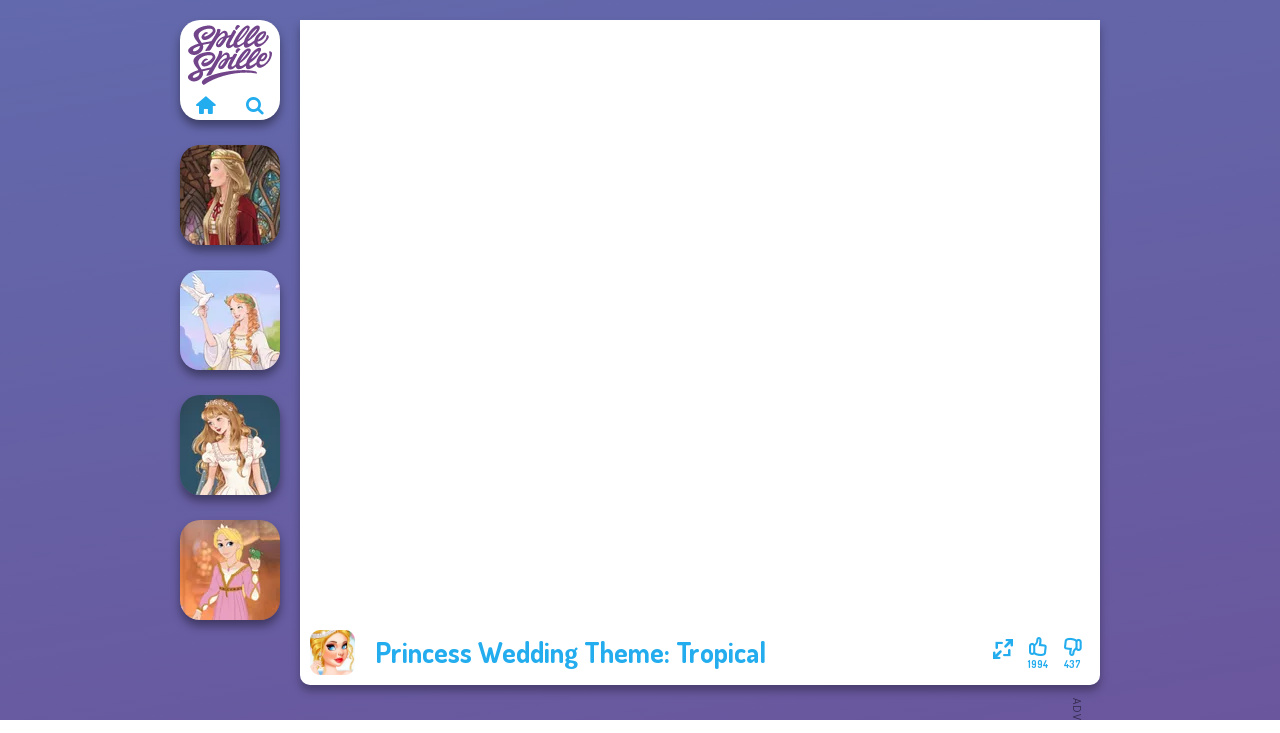

--- FILE ---
content_type: text/html
request_url: https://www.spillespille.no/spill/princess-wedding-theme-tropical
body_size: 7050
content:
<!doctype html><html lang="no" dir="ltr"><head> <title>Princess Wedding Theme: Tropical | Spillespille.no</title> <link rel="shortcut icon" type="image/x-icon" href="https://www.spillespille.no/images/favicon.svg" /> <meta name="viewport" content="width=device-width, initial-scale=1.0, minimal-ui, shrink-to-fit=no viewport-fit=cover" /> <base href="https://www.spillespille.no/" /> <link rel="canonical" href="https://www.spillespille.no/spill/princess-wedding-theme-tropical" /> <meta http-equiv="Content-Type" content="text/html; charset=utf-8" /> <meta name="description" content="Likte du Princess Wedding Theme: Tropical? Prøv andre spill fra Spillespille.no, fra kategorien bryllup spill!"/> <meta name="keywords" content="princess wedding theme tropical, bryllup spill, kle p spill, prinsesse spill, spillespilleno, guttespill"/> <meta name="theme-color" content="#23adee" > <link rel="alternate" hreflang="tr" href="https://www.eniyioyunlar.com/oyun/princess-wedding-theme-tropical" /> <link rel="alternate" hreflang="it" href="https://www.giochi123.it/gioco/princess-wedding-theme-tropical" /> <link rel="alternate" hreflang="de" href="https://www.gratisspiele.at/spiel/princess-wedding-theme-tropical" /> <link rel="alternate" hreflang="sv" href="https://www.hetaspel.se/spel/princess-wedding-theme-tropical" /> <link rel="alternate" hreflang="pl" href="https://www.igry.pl/gra/princess-wedding-theme-tropical" /> <link rel="alternate" hreflang="hu" href="https://www.jatekokjatekok.hu/játék/princess-wedding-theme-tropical" /> <link rel="alternate" hreflang="fr" href="https://www.jeuxjeux.fr/jeu/princess-wedding-theme-tropical" /> <link rel="alternate" hreflang="ro" href="https://www.jocurigratuite.ro/joc/princess-wedding-theme-tropical" /> <link rel="alternate" hreflang="pt" href="https://www.jogos.com.br/jogo/princess-wedding-theme-tropical" /> <link rel="alternate" hreflang="es-ar" href="https://www.juegos.com.ar/juego/princess-wedding-theme-tropical" /> <link rel="alternate" hreflang="es" href="https://www.juegosgratis.es/juego/princess-wedding-theme-tropical" /> <link rel="alternate" hreflang="fi" href="https://www.pelitpelit.fi/peli/princess-wedding-theme-tropical" /> <link rel="alternate" hreflang="nl" href="https://www.spelletjes.io/spel/princess-wedding-theme-tropical" /> <link rel="alternate" hreflang="no" href="https://www.spillespille.no/spill/princess-wedding-theme-tropical" /> <link rel="alternate" hreflang="da" href="https://www.spilo.dk/spil/princess-wedding-theme-tropical" /> <link rel="alternate" hreflang="ar" href="https://www.supergames.com/ar/لعبة/princess-wedding-theme-tropical" /> <link rel="alternate" hreflang="en" href="https://www.supergames.com/en/game/princess-wedding-theme-tropical" /> <link rel="alternate" href="https://www.supergames.com/en/game/princess-wedding-theme-tropical" hreflang="x-default" /> <link rel="alternate" hreflang="th" href="https://www.supergames.com/th/เกม/princess-wedding-theme-tropical" /> <link rel="preload" href="https://fonts.googleapis.com/css2?family=Dosis:wght@400;600;700&amp;family=Open+Sans:ital,wght@0,400;1,700&amp;display=swap" as="style" onload="this.onload=null;this.rel='stylesheet'"><noscript><link rel="stylesheet" href="https://fonts.googleapis.com/css2?family=Dosis:wght@400;600;700&amp;family=Open+Sans:ital,wght@0,400;1,700&amp;display=swap"></noscript> <link rel="preload" href="https://www.spillespille.no/css/simple-scrollbar.css?v=1.221" as="style" onload="this.onload=null;this.rel='stylesheet'"><noscript><link rel="stylesheet" href="https://www.spillespille.no/css/simple-scrollbar.css?v=1.221"></noscript> <link rel="preload" href="https://www.spillespille.no/css/fontello.css?v=1.224" as="style" onload="this.onload=null;this.rel='stylesheet'"><noscript><link rel="stylesheet" href="https://www.spillespille.no/css/fontello.css?v=1.224"></noscript> <link href="https://www.spillespille.no/css/style.css?v=1.282" rel="stylesheet" type="text/css" /> <meta property="og:title" content="Princess Wedding Theme: Tropical | Spillespille.no"> <meta property="og:description" content="Likte du Princess Wedding Theme: Tropical? Prøv andre spill fra Spillespille.no, fra kategorien bryllup spill!"> <meta property="og:image" content="https://assets.bitent.com/images/games/thumbs/princess_wedding_theme_tropical100.png"> <meta property="og:image:alt" content="Princess Wedding Theme: Tropical | Spillespille.no"> <meta property="og:type" content="game"> <meta property="og:url" content="https://www.spillespille.no/spill/princess-wedding-theme-tropical"> <meta name="twitter:image" content="https://assets.bitent.com/images/games/thumbs/princess_wedding_theme_tropical100.png"> <script>(function(w,d,s,l,i){w[l]=w[l]||[];w[l].push({'gtm.start':
new Date().getTime(),event:'gtm.js'});var f=d.getElementsByTagName(s)[0],
j=d.createElement(s),dl=l!='dataLayer'?'&l='+l:'';j.async=true;j.src=
'https://www.googletagmanager.com/gtm.js?id='+i+dl;f.parentNode.insertBefore(j,f);
})(window,document,'script','dataLayer','GTM-K2GRXGG');</script> </head><body> <noscript><iframe src="https://www.googletagmanager.com/ns.html?id=GTM-K2GRXGG"
height="0" width="0" style="display:none;visibility:hidden"></iframe></noscript> <script type="application/ld+json"> [ { "@context":"https://schema.org", "@type":"SoftwareApplication", "name":"Princess Wedding Theme: Tropical", "url":"https://www.spillespille.no/spill/princess-wedding-theme-tropical", "description":"Likte du Princess Wedding Theme: Tropical? Prøv andre spill fra Spillespille.no, fra kategorien bryllup spill!", "applicationCategory":"GameApplication", "operatingSystem":"any", "image": [ "https://assets.bitent.com/images/games/thumbs/ik/100x100/princess_wedding_theme_tropical100.png", "https://assets.bitent.com/images/games/thumbs/ik/217x217/princess_wedding_theme_tropical_big_648e0ec950138.png", "https://assets.bitent.com/images/games/thumbs/ik/334x334/princess_wedding_theme_tropical_big_648e0ec950138.png" ], "author":{ "@type":"Organization", "name":"Egirlgames.net" }, "aggregateRating":{ "@type":"AggregateRating", "worstRating":1, "bestRating":5, "ratingValue":4.28, "ratingCount":2431 }, "offers":{ "@type":"Offer", "category":"free", "price":0, "priceCurrency":"EUR" } } ,{ "@context":"https://schema.org", "@type":"BreadcrumbList", "itemListElement":[ {"@type":"ListItem","position":1,"name":"Spill","item":"https://www.spillespille.no/"}, {"@type":"ListItem","position":2,"name":"Jentespill","item":"https://www.spillespille.no/jentespill"}, {"@type":"ListItem","position":3,"name":"Bryllup spill","item":"https://www.spillespille.no/bryllup-spill"} ] } ] </script> <div class="overlay"></div> <div class="container"> <div class="default-container game-page-container"> <div class="centered-container"> <div class="game-container"> <div class="main-game"> <div class="clearfix"> <div class="main-game-content" id="main-game-content" style="height: 665px"> <div class="game-iframe-container" id="main-game" style="height:600px;"> <iframe data-src="https://bitent.com/html5/princess_wedding_theme_tropical/" data-width="800" data-height="600" data-top="0" data-left="0" data-force-size="0" data-original-width="800" data-original-height="600" style="width:800px;height:600px;top:0px;left:0px" frameborder="0" class="game-iframe"> </iframe> </div> <div class="game-details"> <picture> <source type="image/avif" srcset="https://assets.bitent.com/images/games/thumbs/ik/100x100/princess_wedding_theme_tropical100.avif 1x, https://assets.bitent.com/images/games/thumbs/ik/200x200/princess_wedding_theme_tropical100.avif 2x"> <source type="image/webp" srcset="https://assets.bitent.com/images/games/thumbs/ik/100x100/princess_wedding_theme_tropical100.webp 1x, https://assets.bitent.com/images/games/thumbs/ik/200x200/princess_wedding_theme_tropical100.webp 2x"> <source type="image/png" srcset="https://assets.bitent.com/images/games/thumbs/ik/100x100/princess_wedding_theme_tropical100.png 1x, https://assets.bitent.com/images/games/thumbs/ik/200x200/princess_wedding_theme_tropical100.png 2x"> <img src="https://assets.bitent.com/images/games/thumbs/ik/100x100/princess_wedding_theme_tropical100.png" alt="Princess Wedding Theme: Tropical" loading="lazy" class="game-thumb-small" width="45" height="45"> </picture> <h1>Princess Wedding Theme: Tropical</h1> <div class="rating clearfix" id="rating" data-game-id="8496"> <div class="thumbs-down" id="thumbs-down" title="Dislike"> <i class="icon-thumbs-down"></i> <span>437</span> </div> <div class="thumbs-up" id="thumbs-up" title="Like"> <i class="icon-thumbs-up"></i> <span>1994</span> </div> <div class="game-fullscreen" id="game-fullscreen" title="Fullscreen"> <i class="icon-resize-full"></i> </div> </div> </div> </div> <div class="related-games clearfix"> <div class="grid-thumb logo game-logo-related"> <div class="logo-thumb"> <a href="https://www.spillespille.no/" class="logo-image"> <img src="https://www.spillespille.no/images/logo.svg" alt="Spillespille.no" width="90" height="90"> </a> <div class="logo-icons clearfix"> <a href="https://www.spillespille.no/" class="logo-home" aria-label="Spillespille.no"> <i class="icon-home"></i> </a> <a class="logo-search" href="#" aria-label="Søk etter spill"> <i class="icon-search"></i> </a> </div></div></div> <a class="thumb grid-thumb " href="https://www.spillespille.no/spill/medieval-doll" title="Medieval Doll" data-game-id="25354"> <span class="thumb-container"> <picture> <source type="image/avif" srcset="https://assets.bitent.com/images/games/thumbs/ik/100x100/medieval_doll_688138d8ea8dd.avif 1x, https://assets.bitent.com/images/games/thumbs/ik/200x200/medieval_doll_688138d8ea8dd.avif 2x"> <source type="image/webp" srcset="https://assets.bitent.com/images/games/thumbs/ik/100x100/medieval_doll_688138d8ea8dd.webp 1x, https://assets.bitent.com/images/games/thumbs/ik/200x200/medieval_doll_688138d8ea8dd.webp 2x"> <source type="image/png" srcset="https://assets.bitent.com/images/games/thumbs/ik/100x100/medieval_doll_688138d8ea8dd.png 1x, https://assets.bitent.com/images/games/thumbs/ik/200x200/medieval_doll_688138d8ea8dd.png 2x"> <img src="https://assets.bitent.com/images/games/thumbs/ik/100x100/medieval_doll_688138d8ea8dd.png" alt="Thumbnail for Medieval Doll" width="100" height="100" loading="lazy"> </picture> <span class="thumb-name">Medieval Doll</span> </span></a> <a class="thumb grid-thumb " href="https://www.spillespille.no/spill/greek-gods" title="Greek Gods" data-game-id="25284"> <span class="thumb-container"> <picture> <source type="image/avif" srcset="https://assets.bitent.com/images/games/thumbs/ik/100x100/greek_gods_68040778cba72.avif 1x, https://assets.bitent.com/images/games/thumbs/ik/200x200/greek_gods_68040778cba72.avif 2x"> <source type="image/webp" srcset="https://assets.bitent.com/images/games/thumbs/ik/100x100/greek_gods_68040778cba72.webp 1x, https://assets.bitent.com/images/games/thumbs/ik/200x200/greek_gods_68040778cba72.webp 2x"> <source type="image/png" srcset="https://assets.bitent.com/images/games/thumbs/ik/100x100/greek_gods_68040778cba72.png 1x, https://assets.bitent.com/images/games/thumbs/ik/200x200/greek_gods_68040778cba72.png 2x"> <img src="https://assets.bitent.com/images/games/thumbs/ik/100x100/greek_gods_68040778cba72.png" alt="Thumbnail for Greek Gods" width="100" height="100" loading="lazy"> </picture> <span class="thumb-name">Greek Gods</span> </span></a> <a class="thumb grid-thumb " href="https://www.spillespille.no/spill/wedding-dress-design-2" title="Wedding Dress Design 2" data-game-id="25243"> <span class="thumb-container"> <picture> <source type="image/avif" srcset="https://assets.bitent.com/images/games/thumbs/ik/100x100/wedding_dress_design_2_67c612367ec8c.avif 1x, https://assets.bitent.com/images/games/thumbs/ik/200x200/wedding_dress_design_2_67c612367ec8c.avif 2x"> <source type="image/webp" srcset="https://assets.bitent.com/images/games/thumbs/ik/100x100/wedding_dress_design_2_67c612367ec8c.webp 1x, https://assets.bitent.com/images/games/thumbs/ik/200x200/wedding_dress_design_2_67c612367ec8c.webp 2x"> <source type="image/png" srcset="https://assets.bitent.com/images/games/thumbs/ik/100x100/wedding_dress_design_2_67c612367ec8c.png 1x, https://assets.bitent.com/images/games/thumbs/ik/200x200/wedding_dress_design_2_67c612367ec8c.png 2x"> <img src="https://assets.bitent.com/images/games/thumbs/ik/100x100/wedding_dress_design_2_67c612367ec8c.png" alt="Thumbnail for Wedding Dress Design 2" width="100" height="100" loading="lazy"> </picture> <span class="thumb-name">Wedding Dress Design 2</span> </span></a> <a class="thumb grid-thumb thumb-disabled-mobile" href="https://www.spillespille.no/spill/rapunzel-fashion" title="Rapunzel Fashion" data-game-id="25358"> <span class="thumb-container"> <picture> <source type="image/avif" srcset="https://assets.bitent.com/images/games/thumbs/ik/100x100/rapunzel_fashion_6887dcf9e2a04.avif 1x, https://assets.bitent.com/images/games/thumbs/ik/200x200/rapunzel_fashion_6887dcf9e2a04.avif 2x"> <source type="image/webp" srcset="https://assets.bitent.com/images/games/thumbs/ik/100x100/rapunzel_fashion_6887dcf9e2a04.webp 1x, https://assets.bitent.com/images/games/thumbs/ik/200x200/rapunzel_fashion_6887dcf9e2a04.webp 2x"> <source type="image/png" srcset="https://assets.bitent.com/images/games/thumbs/ik/100x100/rapunzel_fashion_6887dcf9e2a04.png 1x, https://assets.bitent.com/images/games/thumbs/ik/200x200/rapunzel_fashion_6887dcf9e2a04.png 2x"> <img src="https://assets.bitent.com/images/games/thumbs/ik/100x100/rapunzel_fashion_6887dcf9e2a04.png" alt="Thumbnail for Rapunzel Fashion" width="100" height="100" loading="lazy"> </picture> <span class="thumb-name">Rapunzel Fashion</span> </span></a> </div> <a href="#" class="play-mobile-game "> <picture> <source type="image/avif" srcset="https://assets.bitent.com/images/games/thumbs/ik/100x100/princess_wedding_theme_tropical100.avif 1x, https://assets.bitent.com/images/games/thumbs/ik/200x200/princess_wedding_theme_tropical100.avif 2x"> <source type="image/webp" srcset="https://assets.bitent.com/images/games/thumbs/ik/100x100/princess_wedding_theme_tropical100.webp 1x, https://assets.bitent.com/images/games/thumbs/ik/200x200/princess_wedding_theme_tropical100.webp 2x"> <source type="image/png" srcset="https://assets.bitent.com/images/games/thumbs/ik/100x100/princess_wedding_theme_tropical100.png 1x, https://assets.bitent.com/images/games/thumbs/ik/200x200/princess_wedding_theme_tropical100.png 2x"> <img src="https://assets.bitent.com/images/games/thumbs/ik/100x100/princess_wedding_theme_tropical100.png" alt="Princess Wedding Theme: Tropical" loading="lazy" class="game-thumb-small"> </picture> <div class="play-mobile-center play-action"> <i class="icon-play"></i> <span>Klikk for å spille</span> </div> <div class="play-mobile-center play-action-disabled"> <span>Dette spillet er ikke tilgjengelig på mobile enheter</span> </div> </a> <div class="mobile-logo" id="mobile-logo"> <a href="#"> <img src="https://www.spillespille.no/images/logo.svg" alt="Spillespille.no" width="100" height="100"> </a> </div> <div class="mobile-rotate" data-enabled="false"> <img src="https://www.spillespille.no/images/mobile-rotate-icon.svg" alt="rotate phone"> </div> </div> </div> <div class="game-ad-right ad-vertical"> <div class="ad-container"> <script async src="https://pagead2.googlesyndication.com/pagead/js/adsbygoogle.js?client=ca-pub-9356207906254964" crossorigin="anonymous"></script><ins class="adsbygoogle" style="display:inline-block;width:300px;height:600px" data-ad-client="ca-pub-9356207906254964" data-ad-slot="3888135972"></ins><script> (adsbygoogle = window.adsbygoogle || []).push({});</script> </div> </div> <div class="game-ad-bottom ad-horizontal"> <div class="ad-container"> <script async src="https://pagead2.googlesyndication.com/pagead/js/adsbygoogle.js?client=ca-pub-9356207906254964" crossorigin="anonymous"></script><ins class="adsbygoogle" style="display:inline-block;width:728px;height:90px" data-ad-client="ca-pub-9356207906254964" data-ad-slot="3442296260"></ins><script> (adsbygoogle = window.adsbygoogle || []).push({});</script> </div> </div> <div class="clearfix game-other-thumbs"> <div class="logo-thumb"> <a href="https://www.spillespille.no/" class="logo-image"> <img src="https://www.spillespille.no/images/logo.svg" alt="Spillespille.no" width="90" height="90"> </a> <div class="logo-icons clearfix"> <a href="https://www.spillespille.no/" class="logo-home" aria-label="Spillespille.no"> <i class="icon-home"></i> </a> <a class="logo-search" href="#" aria-label="Søk etter spill"> <i class="icon-search"></i> </a> </div></div> <a class="thumb game-thumb " href="https://www.spillespille.no/spill/kate-middleton" title="Kate Middleton" data-game-id="25251"> <span class="thumb-container"> <picture> <source type="image/avif" srcset="https://assets.bitent.com/images/games/thumbs/ik/100x100/kate_middleton_67ceb2e251cf7.avif 1x, https://assets.bitent.com/images/games/thumbs/ik/200x200/kate_middleton_67ceb2e251cf7.avif 2x"> <source type="image/webp" srcset="https://assets.bitent.com/images/games/thumbs/ik/100x100/kate_middleton_67ceb2e251cf7.webp 1x, https://assets.bitent.com/images/games/thumbs/ik/200x200/kate_middleton_67ceb2e251cf7.webp 2x"> <source type="image/png" srcset="https://assets.bitent.com/images/games/thumbs/ik/100x100/kate_middleton_67ceb2e251cf7.png 1x, https://assets.bitent.com/images/games/thumbs/ik/200x200/kate_middleton_67ceb2e251cf7.png 2x"> <img src="https://assets.bitent.com/images/games/thumbs/ik/100x100/kate_middleton_67ceb2e251cf7.png" alt="Thumbnail for Kate Middleton" width="100" height="100" loading="lazy"> </picture> <span class="thumb-name">Kate Middleton</span> </span></a> <a class="thumb game-thumb " href="https://www.spillespille.no/spill/steampunk-wedding" title="Steampunk Wedding" data-game-id="25026"> <span class="thumb-container"> <picture> <source type="image/avif" srcset="https://assets.bitent.com/images/games/thumbs/ik/100x100/steampunk_wedding_6610405790172.avif 1x, https://assets.bitent.com/images/games/thumbs/ik/200x200/steampunk_wedding_6610405790172.avif 2x"> <source type="image/webp" srcset="https://assets.bitent.com/images/games/thumbs/ik/100x100/steampunk_wedding_6610405790172.webp 1x, https://assets.bitent.com/images/games/thumbs/ik/200x200/steampunk_wedding_6610405790172.webp 2x"> <source type="image/png" srcset="https://assets.bitent.com/images/games/thumbs/ik/100x100/steampunk_wedding_6610405790172.png 1x, https://assets.bitent.com/images/games/thumbs/ik/200x200/steampunk_wedding_6610405790172.png 2x"> <img src="https://assets.bitent.com/images/games/thumbs/ik/100x100/steampunk_wedding_6610405790172.png" alt="Thumbnail for Steampunk Wedding" width="100" height="100" loading="lazy"> </picture> <span class="thumb-name">Steampunk Wedding</span> </span></a> <a class="thumb game-thumb " href="https://www.spillespille.no/spill/princess-ghostbusters" title="Princess Ghostbusters" data-game-id="25199"> <span class="thumb-container"> <picture> <source type="image/avif" srcset="https://assets.bitent.com/images/games/thumbs/ik/100x100/princess_ghostbusters_6781a29c524ef.avif 1x, https://assets.bitent.com/images/games/thumbs/ik/200x200/princess_ghostbusters_6781a29c524ef.avif 2x"> <source type="image/webp" srcset="https://assets.bitent.com/images/games/thumbs/ik/100x100/princess_ghostbusters_6781a29c524ef.webp 1x, https://assets.bitent.com/images/games/thumbs/ik/200x200/princess_ghostbusters_6781a29c524ef.webp 2x"> <source type="image/png" srcset="https://assets.bitent.com/images/games/thumbs/ik/100x100/princess_ghostbusters_6781a29c524ef.png 1x, https://assets.bitent.com/images/games/thumbs/ik/200x200/princess_ghostbusters_6781a29c524ef.png 2x"> <img src="https://assets.bitent.com/images/games/thumbs/ik/100x100/princess_ghostbusters_6781a29c524ef.png" alt="Thumbnail for Princess Ghostbusters" width="100" height="100" loading="lazy"> </picture> <span class="thumb-name">Princess Ghostbusters</span> </span></a> <a class="thumb game-thumb " href="https://www.spillespille.no/spill/pastel-cyberpunk" title="Pastel Cyberpunk" data-game-id="25169"> <span class="thumb-container"> <picture> <source type="image/avif" srcset="https://assets.bitent.com/images/games/thumbs/ik/100x100/pastel_cyberpunk_674f6c53689d9.avif 1x, https://assets.bitent.com/images/games/thumbs/ik/200x200/pastel_cyberpunk_674f6c53689d9.avif 2x"> <source type="image/webp" srcset="https://assets.bitent.com/images/games/thumbs/ik/100x100/pastel_cyberpunk_674f6c53689d9.webp 1x, https://assets.bitent.com/images/games/thumbs/ik/200x200/pastel_cyberpunk_674f6c53689d9.webp 2x"> <source type="image/png" srcset="https://assets.bitent.com/images/games/thumbs/ik/100x100/pastel_cyberpunk_674f6c53689d9.png 1x, https://assets.bitent.com/images/games/thumbs/ik/200x200/pastel_cyberpunk_674f6c53689d9.png 2x"> <img src="https://assets.bitent.com/images/games/thumbs/ik/100x100/pastel_cyberpunk_674f6c53689d9.png" alt="Thumbnail for Pastel Cyberpunk" width="100" height="100" loading="lazy"> </picture> <span class="thumb-name">Pastel Cyberpunk</span> </span></a> <a class="thumb game-thumb " href="https://www.spillespille.no/spill/superheroes-bachelorette-party" title="Superheroes Bachelorette Party" data-game-id="24267"> <span class="thumb-container"> <picture> <source type="image/avif" srcset="https://assets.bitent.com/images/games/thumbs/ik/100x100/superheroes_bachelorette_party_62cc26094161a.avif 1x, https://assets.bitent.com/images/games/thumbs/ik/200x200/superheroes_bachelorette_party_62cc26094161a.avif 2x"> <source type="image/webp" srcset="https://assets.bitent.com/images/games/thumbs/ik/100x100/superheroes_bachelorette_party_62cc26094161a.webp 1x, https://assets.bitent.com/images/games/thumbs/ik/200x200/superheroes_bachelorette_party_62cc26094161a.webp 2x"> <source type="image/png" srcset="https://assets.bitent.com/images/games/thumbs/ik/100x100/superheroes_bachelorette_party_62cc26094161a.png 1x, https://assets.bitent.com/images/games/thumbs/ik/200x200/superheroes_bachelorette_party_62cc26094161a.png 2x"> <img src="https://assets.bitent.com/images/games/thumbs/ik/100x100/superheroes_bachelorette_party_62cc26094161a.png" alt="Thumbnail for Superheroes Bachelorette Party" width="100" height="100" loading="lazy"> </picture> <span class="thumb-name">Superheroes Bachelorette Party</span> </span></a> <a class="thumb game-thumb thumb-disabled-mobile" href="https://www.spillespille.no/spill/rapunzel-zombie-curse" title="Rapunzel Zombie Curse" data-game-id="25209"> <span class="thumb-container"> <picture> <source type="image/avif" srcset="https://assets.bitent.com/images/games/thumbs/ik/100x100/rapunzel_zombie_curse_679159bbcc02b.avif 1x, https://assets.bitent.com/images/games/thumbs/ik/200x200/rapunzel_zombie_curse_679159bbcc02b.avif 2x"> <source type="image/webp" srcset="https://assets.bitent.com/images/games/thumbs/ik/100x100/rapunzel_zombie_curse_679159bbcc02b.webp 1x, https://assets.bitent.com/images/games/thumbs/ik/200x200/rapunzel_zombie_curse_679159bbcc02b.webp 2x"> <source type="image/png" srcset="https://assets.bitent.com/images/games/thumbs/ik/100x100/rapunzel_zombie_curse_679159bbcc02b.png 1x, https://assets.bitent.com/images/games/thumbs/ik/200x200/rapunzel_zombie_curse_679159bbcc02b.png 2x"> <img src="https://assets.bitent.com/images/games/thumbs/ik/100x100/rapunzel_zombie_curse_679159bbcc02b.png" alt="Thumbnail for Rapunzel Zombie Curse" width="100" height="100" loading="lazy"> </picture> <span class="thumb-name">Rapunzel Zombie Curse</span> </span></a> <a class="thumb game-thumb " href="https://www.spillespille.no/spill/the-princess-sent-to-the-future" title="The Princess Sent To The Future" data-game-id="8901"> <span class="thumb-container"> <picture> <source type="image/avif" srcset="https://assets.bitent.com/images/games/thumbs/ik/100x100/the_princess_sent_to_the_future_68ac3fdc62953.avif 1x, https://assets.bitent.com/images/games/thumbs/ik/200x200/the_princess_sent_to_the_future_68ac3fdc62953.avif 2x"> <source type="image/webp" srcset="https://assets.bitent.com/images/games/thumbs/ik/100x100/the_princess_sent_to_the_future_68ac3fdc62953.webp 1x, https://assets.bitent.com/images/games/thumbs/ik/200x200/the_princess_sent_to_the_future_68ac3fdc62953.webp 2x"> <source type="image/png" srcset="https://assets.bitent.com/images/games/thumbs/ik/100x100/the_princess_sent_to_the_future_68ac3fdc62953.png 1x, https://assets.bitent.com/images/games/thumbs/ik/200x200/the_princess_sent_to_the_future_68ac3fdc62953.png 2x"> <img src="https://assets.bitent.com/images/games/thumbs/ik/100x100/the_princess_sent_to_the_future_68ac3fdc62953.png" alt="Thumbnail for The Princess Sent To The Future" width="100" height="100" loading="lazy"> </picture> <span class="thumb-name">The Princess Sent To The Futur...</span> </span></a> <a class="thumb game-thumb " href="https://www.spillespille.no/spill/bridezilla-prank-the-bride" title="Bridezilla: Prank The Bride" data-game-id="24972"> <span class="thumb-container"> <picture> <source type="image/avif" srcset="https://assets.bitent.com/images/games/thumbs/ik/100x100/bridezilla_prank_the_bride_65d8b84e002ab.avif 1x, https://assets.bitent.com/images/games/thumbs/ik/200x200/bridezilla_prank_the_bride_65d8b84e002ab.avif 2x"> <source type="image/webp" srcset="https://assets.bitent.com/images/games/thumbs/ik/100x100/bridezilla_prank_the_bride_65d8b84e002ab.webp 1x, https://assets.bitent.com/images/games/thumbs/ik/200x200/bridezilla_prank_the_bride_65d8b84e002ab.webp 2x"> <source type="image/png" srcset="https://assets.bitent.com/images/games/thumbs/ik/100x100/bridezilla_prank_the_bride_65d8b84e002ab.png 1x, https://assets.bitent.com/images/games/thumbs/ik/200x200/bridezilla_prank_the_bride_65d8b84e002ab.png 2x"> <img src="https://assets.bitent.com/images/games/thumbs/ik/100x100/bridezilla_prank_the_bride_65d8b84e002ab.png" alt="Thumbnail for Bridezilla: Prank The Bride" width="100" height="100" loading="lazy"> </picture> <span class="thumb-name">Bridezilla: Prank The Bride</span> </span></a> <a class="grid-thumb thumb grid-w-double thumb-category" href="https://www.spillespille.no/anime-spill" title="Anime spill"> <span class="thumb-container"> <span class="thumb-category-image"> <picture> <source type="image/avif" srcset="https://assets.bitent.com/images/categories/ik/100x100/63d9403553d4b-anime.avif 1x, https://assets.bitent.com/images/categories/ik/200x200/63d9403553d4b-anime.avif 2x"> <source type="image/webp" srcset="https://assets.bitent.com/images/categories/ik/100x100/63d9403553d4b-anime.webp 1x, https://assets.bitent.com/images/categories/ik/200x200/63d9403553d4b-anime.webp 2x"> <source type="image/png" srcset="https://assets.bitent.com/images/categories/ik/100x100/63d9403553d4b-anime.png 1x, https://assets.bitent.com/images/categories/ik/200x200/63d9403553d4b-anime.png 2x"> <img src="https://assets.bitent.com/images/categories/ik/100x100/63d9403553d4b-anime.png" alt="Thumbnail for Anime spill" width="100" height="100" loading="lazy"> </picture> </span> <span class="thumb-category-name"> <span>Anime spill</span> </span> </span></a> <a class="grid-thumb thumb grid-w-double thumb-category" href="https://www.spillespille.no/bryllup-spill" title="Bryllup spill"> <span class="thumb-container"> <span class="thumb-category-image"> <picture> <source type="image/avif" srcset="https://assets.bitent.com/images/categories/ik/100x100/630d1848ebf4f-wedding.avif 1x, https://assets.bitent.com/images/categories/ik/200x200/630d1848ebf4f-wedding.avif 2x"> <source type="image/webp" srcset="https://assets.bitent.com/images/categories/ik/100x100/630d1848ebf4f-wedding.webp 1x, https://assets.bitent.com/images/categories/ik/200x200/630d1848ebf4f-wedding.webp 2x"> <source type="image/png" srcset="https://assets.bitent.com/images/categories/ik/100x100/630d1848ebf4f-wedding.png 1x, https://assets.bitent.com/images/categories/ik/200x200/630d1848ebf4f-wedding.png 2x"> <img src="https://assets.bitent.com/images/categories/ik/100x100/630d1848ebf4f-wedding.png" alt="Thumbnail for Bryllup spill" width="100" height="100" loading="lazy"> </picture> </span> <span class="thumb-category-name"> <span>Bryllup spill</span> </span> </span></a> <a class="grid-thumb thumb grid-w-double thumb-category" href="https://www.spillespille.no/kle-pa-spill" title="Kle på spill"> <span class="thumb-container"> <span class="thumb-category-image"> <picture> <source type="image/avif" srcset="https://assets.bitent.com/images/categories/ik/100x100/61eeda8416df2-dressup.avif 1x, https://assets.bitent.com/images/categories/ik/200x200/61eeda8416df2-dressup.avif 2x"> <source type="image/webp" srcset="https://assets.bitent.com/images/categories/ik/100x100/61eeda8416df2-dressup.webp 1x, https://assets.bitent.com/images/categories/ik/200x200/61eeda8416df2-dressup.webp 2x"> <source type="image/png" srcset="https://assets.bitent.com/images/categories/ik/100x100/61eeda8416df2-dressup.png 1x, https://assets.bitent.com/images/categories/ik/200x200/61eeda8416df2-dressup.png 2x"> <img src="https://assets.bitent.com/images/categories/ik/100x100/61eeda8416df2-dressup.png" alt="Thumbnail for Kle på spill" width="100" height="100" loading="lazy"> </picture> </span> <span class="thumb-category-name"> <span>Kle på spill</span> </span> </span></a> <a class="grid-thumb thumb grid-w-double thumb-category" href="https://www.spillespille.no/prinsesse-spill" title="Prinsesse spill"> <span class="thumb-container"> <span class="thumb-category-image"> <picture> <source type="image/avif" srcset="https://assets.bitent.com/images/categories/ik/100x100/62fbdc82a4f16-princess.avif 1x, https://assets.bitent.com/images/categories/ik/200x200/62fbdc82a4f16-princess.avif 2x"> <source type="image/webp" srcset="https://assets.bitent.com/images/categories/ik/100x100/62fbdc82a4f16-princess.webp 1x, https://assets.bitent.com/images/categories/ik/200x200/62fbdc82a4f16-princess.webp 2x"> <source type="image/png" srcset="https://assets.bitent.com/images/categories/ik/100x100/62fbdc82a4f16-princess.png 1x, https://assets.bitent.com/images/categories/ik/200x200/62fbdc82a4f16-princess.png 2x"> <img src="https://assets.bitent.com/images/categories/ik/100x100/62fbdc82a4f16-princess.png" alt="Thumbnail for Prinsesse spill" width="100" height="100" loading="lazy"> </picture> </span> <span class="thumb-category-name"> <span>Prinsesse spill</span> </span> </span></a> <a class="grid-thumb thumb grid-w-double thumb-category" href="https://www.spillespille.no/kyssing-spill" title="Kyssing spill"> <span class="thumb-container"> <span class="thumb-category-image"> <picture> <source type="image/avif" srcset="https://assets.bitent.com/images/categories/ik/100x100/61eed804d62c9-kissing.avif 1x, https://assets.bitent.com/images/categories/ik/200x200/61eed804d62c9-kissing.avif 2x"> <source type="image/webp" srcset="https://assets.bitent.com/images/categories/ik/100x100/61eed804d62c9-kissing.webp 1x, https://assets.bitent.com/images/categories/ik/200x200/61eed804d62c9-kissing.webp 2x"> <source type="image/png" srcset="https://assets.bitent.com/images/categories/ik/100x100/61eed804d62c9-kissing.png 1x, https://assets.bitent.com/images/categories/ik/200x200/61eed804d62c9-kissing.png 2x"> <img src="https://assets.bitent.com/images/categories/ik/100x100/61eed804d62c9-kissing.png" alt="Thumbnail for Kyssing spill" width="100" height="100" loading="lazy"> </picture> </span> <span class="thumb-category-name"> <span>Kyssing spill</span> </span> </span></a> <a class="grid-thumb thumb grid-w-double thumb-category" href="https://www.spillespille.no/skjonnhet-spill" title="Skjønnhet spill"> <span class="thumb-container"> <span class="thumb-category-image"> <picture> <source type="image/avif" srcset="https://assets.bitent.com/images/categories/ik/100x100/630d1877eebbb-beauty.avif 1x, https://assets.bitent.com/images/categories/ik/200x200/630d1877eebbb-beauty.avif 2x"> <source type="image/webp" srcset="https://assets.bitent.com/images/categories/ik/100x100/630d1877eebbb-beauty.webp 1x, https://assets.bitent.com/images/categories/ik/200x200/630d1877eebbb-beauty.webp 2x"> <source type="image/png" srcset="https://assets.bitent.com/images/categories/ik/100x100/630d1877eebbb-beauty.png 1x, https://assets.bitent.com/images/categories/ik/200x200/630d1877eebbb-beauty.png 2x"> <img src="https://assets.bitent.com/images/categories/ik/100x100/630d1877eebbb-beauty.png" alt="Thumbnail for Skjønnhet spill" width="100" height="100" loading="lazy"> </picture> </span> <span class="thumb-category-name"> <span>Skjønnhet spill</span> </span> </span></a> <a class="grid-thumb thumb grid-w-double thumb-category" href="https://www.spillespille.no/frisyre-spill" title="Frisyre spill"> <span class="thumb-container"> <span class="thumb-category-image"> <picture> <source type="image/avif" srcset="https://assets.bitent.com/images/categories/ik/100x100/5faeda0ae0112-hairstyle.avif 1x, https://assets.bitent.com/images/categories/ik/200x200/5faeda0ae0112-hairstyle.avif 2x"> <source type="image/webp" srcset="https://assets.bitent.com/images/categories/ik/100x100/5faeda0ae0112-hairstyle.webp 1x, https://assets.bitent.com/images/categories/ik/200x200/5faeda0ae0112-hairstyle.webp 2x"> <source type="image/png" srcset="https://assets.bitent.com/images/categories/ik/100x100/5faeda0ae0112-hairstyle.png 1x, https://assets.bitent.com/images/categories/ik/200x200/5faeda0ae0112-hairstyle.png 2x"> <img src="https://assets.bitent.com/images/categories/ik/100x100/5faeda0ae0112-hairstyle.png" alt="Thumbnail for Frisyre spill" width="100" height="100" loading="lazy"> </picture> </span> <span class="thumb-category-name"> <span>Frisyre spill</span> </span> </span></a> <a class="grid-thumb thumb grid-w-double thumb-category" href="https://www.spillespille.no/valentinsdagen-spill" title="Valentinsdagen spill"> <span class="thumb-container"> <span class="thumb-category-image"> <picture> <source type="image/avif" srcset="https://assets.bitent.com/images/categories/ik/100x100/64484a4033ef8-valentines_day.avif 1x, https://assets.bitent.com/images/categories/ik/200x200/64484a4033ef8-valentines_day.avif 2x"> <source type="image/webp" srcset="https://assets.bitent.com/images/categories/ik/100x100/64484a4033ef8-valentines_day.webp 1x, https://assets.bitent.com/images/categories/ik/200x200/64484a4033ef8-valentines_day.webp 2x"> <source type="image/png" srcset="https://assets.bitent.com/images/categories/ik/100x100/64484a4033ef8-valentines_day.png 1x, https://assets.bitent.com/images/categories/ik/200x200/64484a4033ef8-valentines_day.png 2x"> <img src="https://assets.bitent.com/images/categories/ik/100x100/64484a4033ef8-valentines_day.png" alt="Thumbnail for Valentinsdagen spill" width="100" height="100" loading="lazy"> </picture> </span> <span class="thumb-category-name"> <span>Valentinsdagen spill</span> </span> </span></a> </div> <div class="game-text text-container text-justify"> <ul class="breadcrumbs"> <li> <a href="https://www.spillespille.no/">Spill</a> </li> <li> <a href="https://www.spillespille.no/jentespill">Jentespill</a> </li> <li> <a href="https://www.spillespille.no/bryllup-spill">Bryllup spill</a> </li> </ul> <h2>Princess Wedding Theme: Tropical</h2> <p>Gå inn i en verden av Princess Wedding Theme: Tropical og glem alle dine bekymringer! På Spillespille.no kan du finne mange lignende opplevelser, noe som vil gi deg mye moro og avslapning i dagen din. Prøv nå en av de beste bryllup spill!</p><p>Prinsesse Moana og Aurora gjør seg klare til å gå ned midtgangen og vil at bryllupet deres skal være perfekt. Begge har valgt et tropisk bryllupstema og setting. Jeg elsker ideen om et tropisk bryllup, hva med deg? Begge brudene prøver å finne den perfekte brudekjolen, men det er så vanskelig å velge. I dette spillet kan du hjelpe dem med å finne den perfekte brudekjolen og tilbehøret.</p><h3>Lignende spill:</h3> <p>Liker du Princess Wedding Theme: Tropical? Prøv et lignende spill fra de nedenfor: <ul> <li><a href="https://www.spillespille.no/spill/bridesmaids-wars" title="Bridesmaids Wars">Bridesmaids Wars</a></li> <li><a href="https://www.spillespille.no/spill/barbies-bridal-styles" title="Barbie's Bridal Styles">Barbie's Bridal Styles</a></li> </ul> </p> <h3><strong>Instruksjoner:</strong></h3> <p> <ul> <li>Bruk venstre museknapp eller trykk på skjermen hvis du bruker en smarttelefon.</li> </ul> </p> <p>Prøv andre gratis spill fra kategorien bryllup spill for en frisk og uforglemmelig opplevelse!</p><h3>Dette spillet kan spilles både på PC og mobile enheter.</h3> <div class="game-categories"> <a href="https://www.spillespille.no/jentespill" title="Jentespill">Jentespill</a> <a href="https://www.spillespille.no/bryllup-spill" title="Bryllup spill">Bryllup spill</a> <a href="https://www.spillespille.no/skjonnhet-spill" title="Skjønnhet spill">Skjønnhet spill</a> <a href="https://www.spillespille.no/kle-pa-spill" title="Kle på spill">Kle på spill</a> <a href="https://www.spillespille.no/prinsesse-spill" title="Prinsesse spill">Prinsesse spill</a> </div> </div> </div> </div> <div id="scroll-top" class="scroll-top bounce"> <div class="scroll-top-content"> <i class="icon icon-left-open"></i> </div> </div> <div class="modal" id="game-feedback-modal"> <div class="modal-container"> <div class="modal-close">×</div> <div class="modal-content game-feedback"> <p>Takk for tilbakemeldingen og for at du hjalp oss med å forbedre Spillespille.no!</p> <div class="contact-form-message" id="game-feedback-message"></div> <p><strong>Hva likte du ikke med Princess Wedding Theme: Tropical?</strong></p> <form id="game-feedback"> <input type="hidden" name="game" value="Princess Wedding Theme: Tropical"> <input type="hidden" name="site" value="Spillespille.no"> <input type="hidden" name="url" value="https://www.spillespille.no/spill/princess-wedding-theme-tropical"> <div class="game-feedback-row"> <label for="feedback-dislike" class="custom-radio"> Jeg likte det ikke <input name="feedback" type="radio" id="feedback-dislike" value="dislike"> <span class="checkmark"></span> </label> </div> <div class="game-feedback-row"> <label for="feedback-error" class="custom-radio"> Det oppstod en eller flere feil <input name="feedback" type="radio" id="feedback-error" value="error"> <span class="checkmark"></span> </label> </div> <div class="game-feedback-row"> <label for="feedback-message">Fortell oss mer</label> <textarea name="message" id="feedback-message" cols="30" rows="10"></textarea> </div> <div class="g-recaptcha" data-sitekey="6LerR_4SAAAAAHdGEMB48HLG11Wo77Wg8MRbelPb" data-type="image" id="captcha" data-error-message="Captcha-feil"></div> <div class="text-right"> <button type="submit" class="btn btn-main" disabled>Sende</button> </div> </form> </div> </div> </div> <div class="grid-full-width grid-footer"> <footer> <div class="clearfix"> <ul class="float-left"> <li><a href="https://www.spillespille.no/games">Gratis spill for nettstedet ditt</a></li> <li><a href="https://www.spillespille.no/page/contact">Kontakt oss</a></li> <li><a href="https://www.spillespille.no/page/privacy-policy">Personvernpolicy</a></li> </ul> <div class="language float-right"> <img src="https://www.spillespille.no/images/countries/norway.svg" alt="Norway"/> <div class="languages"> <ul> <li> <a href="https://www.jocurigratuite.ro/joc/princess-wedding-theme-tropical" title="Princess Wedding Theme: Tropical"> <img src="https://www.spillespille.no/images/countries/romania.svg" alt="Princess Wedding Theme: Tropical" loading="lazy"/> </a> </li> <li> <a href="https://www.gratisspiele.at/spiel/princess-wedding-theme-tropical" title="Princess Wedding Theme: Tropical"> <img src="https://www.spillespille.no/images/countries/austria.svg" alt="Princess Wedding Theme: Tropical" loading="lazy"/> </a> </li> <li> <a href="https://www.juegosgratis.es/juego/princess-wedding-theme-tropical" title="Princess Wedding Theme: Tropical"> <img src="https://www.spillespille.no/images/countries/spain.svg" alt="Princess Wedding Theme: Tropical" loading="lazy"/> </a> </li> <li> <a href="https://www.jeuxjeux.fr/jeu/princess-wedding-theme-tropical" title="Princess Wedding Theme: Tropical"> <img src="https://www.spillespille.no/images/countries/france.svg" alt="Princess Wedding Theme: Tropical" loading="lazy"/> </a> </li> <li> <a href="https://www.supergames.com/en/game/princess-wedding-theme-tropical" title="Princess Wedding Theme: Tropical"> <img src="https://www.spillespille.no/images/countries/united-states.svg" alt="Princess Wedding Theme: Tropical" loading="lazy"/> </a> </li> <li> <a href="https://www.jatekokjatekok.hu/játék/princess-wedding-theme-tropical" title="Princess Wedding Theme: Tropical"> <img src="https://www.spillespille.no/images/countries/hungary.svg" alt="Princess Wedding Theme: Tropical" loading="lazy"/> </a> </li> <li> <a href="https://www.pelitpelit.fi/peli/princess-wedding-theme-tropical" title="Princess Wedding Theme: Tropical"> <img src="https://www.spillespille.no/images/countries/finland.svg" alt="Princess Wedding Theme: Tropical" loading="lazy"/> </a> </li> <li> <a href="https://www.spillespille.no/spill/princess-wedding-theme-tropical" title="Princess Wedding Theme: Tropical"> <img src="https://www.spillespille.no/images/countries/norway.svg" alt="Princess Wedding Theme: Tropical" loading="lazy"/> </a> </li> <li> <a href="https://www.igry.pl/gra/princess-wedding-theme-tropical" title="Princess Wedding Theme: Tropical"> <img src="https://www.spillespille.no/images/countries/poland.svg" alt="Princess Wedding Theme: Tropical" loading="lazy"/> </a> </li> <li> <a href="https://www.eniyioyunlar.com/oyun/princess-wedding-theme-tropical" title="Princess Wedding Theme: Tropical"> <img src="https://www.spillespille.no/images/countries/turkey.svg" alt="Princess Wedding Theme: Tropical" loading="lazy"/> </a> </li> <li> <a href="https://www.jogos.com.br/jogo/princess-wedding-theme-tropical" title="Princess Wedding Theme: Tropical"> <img src="https://www.spillespille.no/images/countries/brazil.svg" alt="Princess Wedding Theme: Tropical" loading="lazy"/> </a> </li> <li> <a href="https://www.juegos.com.ar/juego/princess-wedding-theme-tropical" title="Princess Wedding Theme: Tropical"> <img src="https://www.spillespille.no/images/countries/argentina.svg" alt="Princess Wedding Theme: Tropical" loading="lazy"/> </a> </li> <li> <a href="https://www.supergames.com/ar/لعبة/princess-wedding-theme-tropical" title="Princess Wedding Theme: Tropical"> <img src="https://www.spillespille.no/images/countries/arab-league.svg" alt="Princess Wedding Theme: Tropical" loading="lazy"/> </a> </li> <li> <a href="https://www.giochi123.it/gioco/princess-wedding-theme-tropical" title="Princess Wedding Theme: Tropical"> <img src="https://www.spillespille.no/images/countries/italy.svg" alt="Princess Wedding Theme: Tropical" loading="lazy"/> </a> </li> <li> <a href="https://www.spilo.dk/spil/princess-wedding-theme-tropical" title="Princess Wedding Theme: Tropical"> <img src="https://www.spillespille.no/images/countries/denmark.svg" alt="Princess Wedding Theme: Tropical" loading="lazy"/> </a> </li> <li> <a href="https://www.spelletjes.io/spel/princess-wedding-theme-tropical" title="Princess Wedding Theme: Tropical"> <img src="https://www.spillespille.no/images/countries/netherlands.svg" alt="Princess Wedding Theme: Tropical" loading="lazy"/> </a> </li> <li> <a href="https://www.hetaspel.se/spel/princess-wedding-theme-tropical" title="Princess Wedding Theme: Tropical"> <img src="https://www.spillespille.no/images/countries/sweden.svg" alt="Princess Wedding Theme: Tropical" loading="lazy"/> </a> </li> <li> <a href="https://www.supergames.com/th/เกม/princess-wedding-theme-tropical" title="Princess Wedding Theme: Tropical"> <img src="https://www.spillespille.no/images/countries/thailand.svg" alt="Princess Wedding Theme: Tropical" loading="lazy"/> </a> </li> </ul> </div> </div> </div></footer> </div> </div> </div> <script src="https://www.google.com/recaptcha/api.js?hl=no" async defer></script> <aside class="sidebar-search" > <form id="search-form" class="search-form" autocomplete="off"> <div class="search-input"> <input type="text" name="search" placeholder="Hvilke spill leter du etter?" autocomplete="off"> <i class="icon-search search-input-icon"></i> </div> </form> <div class="search-close-icon"> <i class="icon-left-open"></i> </div> <div id="games-found-container"> <h2 id="search-results-title" class="grid-full-width title">Antall spill funnet:</h2> <div class="search-results-container" ss-container> <div id="search-results" class="grid-container search-results"> </div> </div> </div> <div id="no-games-container" class="no-games-container"> <h2 id="no-search-results-title" class="grid-full-width title">Finner ingen spill!</h2> </div> <div id="search-default-thumbs-container"> <h2 class="grid-full-width title" id="search-popular-played-title">Populære spill</h2> <div class="search-popular-container"> <div id="search-popular-games" class="grid-container search-results"> </div> </div> <div id="search-recently-played"> <h2 class="grid-full-width title" id="search-recently-played-title">Nylig spilte spill</h2> <div class="search-recent-container"> <div id="search-recent-games" class="grid-container search-results"> </div> </div> </div> </div></aside> <script src="https://www.spillespille.no/js/jquery-1.11.0.min.js?v=1.202" type="text/javascript"></script> <script src="https://www.spillespille.no/js/jquery.cookie.js?v=1.202" type="text/javascript"></script> <script src="https://www.spillespille.no/js/simple-scrollbar.min.js?v=1.206"></script> <script src="https://www.spillespille.no/js/scripts.js?v=1.2091" type="text/javascript"></script> <script src="https://www.spillespille.no/js/site.js?v=1.2049" type="text/javascript"></script> <script> function showGame(){ const $gameIframe = $('.game-iframe'); const $gameUnavailabl = $('.game-unavailable'); const gameUrl = $gameIframe.data("src"); $gameIframe.attr("src", gameUrl); $gameUnavailabl.show(); } gameHit(8496); </script> <script data-cfasync="false" > adPlayerType="sitePreroll"; gameNameFromUrl="sitePreroll"; domain="Spillespille.no"; igaChannelID="0"; gameId="8496"; // function setDomainSettings(domainSettings){ // igaChannelID = domainSettings.prerollIgaChannelID; // } </script> <script data-cfasync="false" type="text/javascript" src="https://bitent.com/lock_html5/adPlayer_1_8.js"></script> <script> if(!jQuery.browser.mobile){ adPlayer.parentElementQuery="#main-game"; adPlayer.showAd("pre", showGame); }else{ adPlayer.parentElementQuery="body"; showGame(); } showPreroll=true; </script> <script defer src="https://static.cloudflareinsights.com/beacon.min.js/vcd15cbe7772f49c399c6a5babf22c1241717689176015" integrity="sha512-ZpsOmlRQV6y907TI0dKBHq9Md29nnaEIPlkf84rnaERnq6zvWvPUqr2ft8M1aS28oN72PdrCzSjY4U6VaAw1EQ==" data-cf-beacon='{"version":"2024.11.0","token":"3ebfade66e684cc686b49be872eab85c","r":1,"server_timing":{"name":{"cfCacheStatus":true,"cfEdge":true,"cfExtPri":true,"cfL4":true,"cfOrigin":true,"cfSpeedBrain":true},"location_startswith":null}}' crossorigin="anonymous"></script>
</body></html>

--- FILE ---
content_type: text/html; charset=utf-8
request_url: https://www.google.com/recaptcha/api2/anchor?ar=1&k=6LerR_4SAAAAAHdGEMB48HLG11Wo77Wg8MRbelPb&co=aHR0cHM6Ly93d3cuc3BpbGxlc3BpbGxlLm5vOjQ0Mw..&hl=no&type=image&v=PoyoqOPhxBO7pBk68S4YbpHZ&size=normal&anchor-ms=20000&execute-ms=30000&cb=8946a6y6vi4q
body_size: 49531
content:
<!DOCTYPE HTML><html dir="ltr" lang="no"><head><meta http-equiv="Content-Type" content="text/html; charset=UTF-8">
<meta http-equiv="X-UA-Compatible" content="IE=edge">
<title>reCAPTCHA</title>
<style type="text/css">
/* cyrillic-ext */
@font-face {
  font-family: 'Roboto';
  font-style: normal;
  font-weight: 400;
  font-stretch: 100%;
  src: url(//fonts.gstatic.com/s/roboto/v48/KFO7CnqEu92Fr1ME7kSn66aGLdTylUAMa3GUBHMdazTgWw.woff2) format('woff2');
  unicode-range: U+0460-052F, U+1C80-1C8A, U+20B4, U+2DE0-2DFF, U+A640-A69F, U+FE2E-FE2F;
}
/* cyrillic */
@font-face {
  font-family: 'Roboto';
  font-style: normal;
  font-weight: 400;
  font-stretch: 100%;
  src: url(//fonts.gstatic.com/s/roboto/v48/KFO7CnqEu92Fr1ME7kSn66aGLdTylUAMa3iUBHMdazTgWw.woff2) format('woff2');
  unicode-range: U+0301, U+0400-045F, U+0490-0491, U+04B0-04B1, U+2116;
}
/* greek-ext */
@font-face {
  font-family: 'Roboto';
  font-style: normal;
  font-weight: 400;
  font-stretch: 100%;
  src: url(//fonts.gstatic.com/s/roboto/v48/KFO7CnqEu92Fr1ME7kSn66aGLdTylUAMa3CUBHMdazTgWw.woff2) format('woff2');
  unicode-range: U+1F00-1FFF;
}
/* greek */
@font-face {
  font-family: 'Roboto';
  font-style: normal;
  font-weight: 400;
  font-stretch: 100%;
  src: url(//fonts.gstatic.com/s/roboto/v48/KFO7CnqEu92Fr1ME7kSn66aGLdTylUAMa3-UBHMdazTgWw.woff2) format('woff2');
  unicode-range: U+0370-0377, U+037A-037F, U+0384-038A, U+038C, U+038E-03A1, U+03A3-03FF;
}
/* math */
@font-face {
  font-family: 'Roboto';
  font-style: normal;
  font-weight: 400;
  font-stretch: 100%;
  src: url(//fonts.gstatic.com/s/roboto/v48/KFO7CnqEu92Fr1ME7kSn66aGLdTylUAMawCUBHMdazTgWw.woff2) format('woff2');
  unicode-range: U+0302-0303, U+0305, U+0307-0308, U+0310, U+0312, U+0315, U+031A, U+0326-0327, U+032C, U+032F-0330, U+0332-0333, U+0338, U+033A, U+0346, U+034D, U+0391-03A1, U+03A3-03A9, U+03B1-03C9, U+03D1, U+03D5-03D6, U+03F0-03F1, U+03F4-03F5, U+2016-2017, U+2034-2038, U+203C, U+2040, U+2043, U+2047, U+2050, U+2057, U+205F, U+2070-2071, U+2074-208E, U+2090-209C, U+20D0-20DC, U+20E1, U+20E5-20EF, U+2100-2112, U+2114-2115, U+2117-2121, U+2123-214F, U+2190, U+2192, U+2194-21AE, U+21B0-21E5, U+21F1-21F2, U+21F4-2211, U+2213-2214, U+2216-22FF, U+2308-230B, U+2310, U+2319, U+231C-2321, U+2336-237A, U+237C, U+2395, U+239B-23B7, U+23D0, U+23DC-23E1, U+2474-2475, U+25AF, U+25B3, U+25B7, U+25BD, U+25C1, U+25CA, U+25CC, U+25FB, U+266D-266F, U+27C0-27FF, U+2900-2AFF, U+2B0E-2B11, U+2B30-2B4C, U+2BFE, U+3030, U+FF5B, U+FF5D, U+1D400-1D7FF, U+1EE00-1EEFF;
}
/* symbols */
@font-face {
  font-family: 'Roboto';
  font-style: normal;
  font-weight: 400;
  font-stretch: 100%;
  src: url(//fonts.gstatic.com/s/roboto/v48/KFO7CnqEu92Fr1ME7kSn66aGLdTylUAMaxKUBHMdazTgWw.woff2) format('woff2');
  unicode-range: U+0001-000C, U+000E-001F, U+007F-009F, U+20DD-20E0, U+20E2-20E4, U+2150-218F, U+2190, U+2192, U+2194-2199, U+21AF, U+21E6-21F0, U+21F3, U+2218-2219, U+2299, U+22C4-22C6, U+2300-243F, U+2440-244A, U+2460-24FF, U+25A0-27BF, U+2800-28FF, U+2921-2922, U+2981, U+29BF, U+29EB, U+2B00-2BFF, U+4DC0-4DFF, U+FFF9-FFFB, U+10140-1018E, U+10190-1019C, U+101A0, U+101D0-101FD, U+102E0-102FB, U+10E60-10E7E, U+1D2C0-1D2D3, U+1D2E0-1D37F, U+1F000-1F0FF, U+1F100-1F1AD, U+1F1E6-1F1FF, U+1F30D-1F30F, U+1F315, U+1F31C, U+1F31E, U+1F320-1F32C, U+1F336, U+1F378, U+1F37D, U+1F382, U+1F393-1F39F, U+1F3A7-1F3A8, U+1F3AC-1F3AF, U+1F3C2, U+1F3C4-1F3C6, U+1F3CA-1F3CE, U+1F3D4-1F3E0, U+1F3ED, U+1F3F1-1F3F3, U+1F3F5-1F3F7, U+1F408, U+1F415, U+1F41F, U+1F426, U+1F43F, U+1F441-1F442, U+1F444, U+1F446-1F449, U+1F44C-1F44E, U+1F453, U+1F46A, U+1F47D, U+1F4A3, U+1F4B0, U+1F4B3, U+1F4B9, U+1F4BB, U+1F4BF, U+1F4C8-1F4CB, U+1F4D6, U+1F4DA, U+1F4DF, U+1F4E3-1F4E6, U+1F4EA-1F4ED, U+1F4F7, U+1F4F9-1F4FB, U+1F4FD-1F4FE, U+1F503, U+1F507-1F50B, U+1F50D, U+1F512-1F513, U+1F53E-1F54A, U+1F54F-1F5FA, U+1F610, U+1F650-1F67F, U+1F687, U+1F68D, U+1F691, U+1F694, U+1F698, U+1F6AD, U+1F6B2, U+1F6B9-1F6BA, U+1F6BC, U+1F6C6-1F6CF, U+1F6D3-1F6D7, U+1F6E0-1F6EA, U+1F6F0-1F6F3, U+1F6F7-1F6FC, U+1F700-1F7FF, U+1F800-1F80B, U+1F810-1F847, U+1F850-1F859, U+1F860-1F887, U+1F890-1F8AD, U+1F8B0-1F8BB, U+1F8C0-1F8C1, U+1F900-1F90B, U+1F93B, U+1F946, U+1F984, U+1F996, U+1F9E9, U+1FA00-1FA6F, U+1FA70-1FA7C, U+1FA80-1FA89, U+1FA8F-1FAC6, U+1FACE-1FADC, U+1FADF-1FAE9, U+1FAF0-1FAF8, U+1FB00-1FBFF;
}
/* vietnamese */
@font-face {
  font-family: 'Roboto';
  font-style: normal;
  font-weight: 400;
  font-stretch: 100%;
  src: url(//fonts.gstatic.com/s/roboto/v48/KFO7CnqEu92Fr1ME7kSn66aGLdTylUAMa3OUBHMdazTgWw.woff2) format('woff2');
  unicode-range: U+0102-0103, U+0110-0111, U+0128-0129, U+0168-0169, U+01A0-01A1, U+01AF-01B0, U+0300-0301, U+0303-0304, U+0308-0309, U+0323, U+0329, U+1EA0-1EF9, U+20AB;
}
/* latin-ext */
@font-face {
  font-family: 'Roboto';
  font-style: normal;
  font-weight: 400;
  font-stretch: 100%;
  src: url(//fonts.gstatic.com/s/roboto/v48/KFO7CnqEu92Fr1ME7kSn66aGLdTylUAMa3KUBHMdazTgWw.woff2) format('woff2');
  unicode-range: U+0100-02BA, U+02BD-02C5, U+02C7-02CC, U+02CE-02D7, U+02DD-02FF, U+0304, U+0308, U+0329, U+1D00-1DBF, U+1E00-1E9F, U+1EF2-1EFF, U+2020, U+20A0-20AB, U+20AD-20C0, U+2113, U+2C60-2C7F, U+A720-A7FF;
}
/* latin */
@font-face {
  font-family: 'Roboto';
  font-style: normal;
  font-weight: 400;
  font-stretch: 100%;
  src: url(//fonts.gstatic.com/s/roboto/v48/KFO7CnqEu92Fr1ME7kSn66aGLdTylUAMa3yUBHMdazQ.woff2) format('woff2');
  unicode-range: U+0000-00FF, U+0131, U+0152-0153, U+02BB-02BC, U+02C6, U+02DA, U+02DC, U+0304, U+0308, U+0329, U+2000-206F, U+20AC, U+2122, U+2191, U+2193, U+2212, U+2215, U+FEFF, U+FFFD;
}
/* cyrillic-ext */
@font-face {
  font-family: 'Roboto';
  font-style: normal;
  font-weight: 500;
  font-stretch: 100%;
  src: url(//fonts.gstatic.com/s/roboto/v48/KFO7CnqEu92Fr1ME7kSn66aGLdTylUAMa3GUBHMdazTgWw.woff2) format('woff2');
  unicode-range: U+0460-052F, U+1C80-1C8A, U+20B4, U+2DE0-2DFF, U+A640-A69F, U+FE2E-FE2F;
}
/* cyrillic */
@font-face {
  font-family: 'Roboto';
  font-style: normal;
  font-weight: 500;
  font-stretch: 100%;
  src: url(//fonts.gstatic.com/s/roboto/v48/KFO7CnqEu92Fr1ME7kSn66aGLdTylUAMa3iUBHMdazTgWw.woff2) format('woff2');
  unicode-range: U+0301, U+0400-045F, U+0490-0491, U+04B0-04B1, U+2116;
}
/* greek-ext */
@font-face {
  font-family: 'Roboto';
  font-style: normal;
  font-weight: 500;
  font-stretch: 100%;
  src: url(//fonts.gstatic.com/s/roboto/v48/KFO7CnqEu92Fr1ME7kSn66aGLdTylUAMa3CUBHMdazTgWw.woff2) format('woff2');
  unicode-range: U+1F00-1FFF;
}
/* greek */
@font-face {
  font-family: 'Roboto';
  font-style: normal;
  font-weight: 500;
  font-stretch: 100%;
  src: url(//fonts.gstatic.com/s/roboto/v48/KFO7CnqEu92Fr1ME7kSn66aGLdTylUAMa3-UBHMdazTgWw.woff2) format('woff2');
  unicode-range: U+0370-0377, U+037A-037F, U+0384-038A, U+038C, U+038E-03A1, U+03A3-03FF;
}
/* math */
@font-face {
  font-family: 'Roboto';
  font-style: normal;
  font-weight: 500;
  font-stretch: 100%;
  src: url(//fonts.gstatic.com/s/roboto/v48/KFO7CnqEu92Fr1ME7kSn66aGLdTylUAMawCUBHMdazTgWw.woff2) format('woff2');
  unicode-range: U+0302-0303, U+0305, U+0307-0308, U+0310, U+0312, U+0315, U+031A, U+0326-0327, U+032C, U+032F-0330, U+0332-0333, U+0338, U+033A, U+0346, U+034D, U+0391-03A1, U+03A3-03A9, U+03B1-03C9, U+03D1, U+03D5-03D6, U+03F0-03F1, U+03F4-03F5, U+2016-2017, U+2034-2038, U+203C, U+2040, U+2043, U+2047, U+2050, U+2057, U+205F, U+2070-2071, U+2074-208E, U+2090-209C, U+20D0-20DC, U+20E1, U+20E5-20EF, U+2100-2112, U+2114-2115, U+2117-2121, U+2123-214F, U+2190, U+2192, U+2194-21AE, U+21B0-21E5, U+21F1-21F2, U+21F4-2211, U+2213-2214, U+2216-22FF, U+2308-230B, U+2310, U+2319, U+231C-2321, U+2336-237A, U+237C, U+2395, U+239B-23B7, U+23D0, U+23DC-23E1, U+2474-2475, U+25AF, U+25B3, U+25B7, U+25BD, U+25C1, U+25CA, U+25CC, U+25FB, U+266D-266F, U+27C0-27FF, U+2900-2AFF, U+2B0E-2B11, U+2B30-2B4C, U+2BFE, U+3030, U+FF5B, U+FF5D, U+1D400-1D7FF, U+1EE00-1EEFF;
}
/* symbols */
@font-face {
  font-family: 'Roboto';
  font-style: normal;
  font-weight: 500;
  font-stretch: 100%;
  src: url(//fonts.gstatic.com/s/roboto/v48/KFO7CnqEu92Fr1ME7kSn66aGLdTylUAMaxKUBHMdazTgWw.woff2) format('woff2');
  unicode-range: U+0001-000C, U+000E-001F, U+007F-009F, U+20DD-20E0, U+20E2-20E4, U+2150-218F, U+2190, U+2192, U+2194-2199, U+21AF, U+21E6-21F0, U+21F3, U+2218-2219, U+2299, U+22C4-22C6, U+2300-243F, U+2440-244A, U+2460-24FF, U+25A0-27BF, U+2800-28FF, U+2921-2922, U+2981, U+29BF, U+29EB, U+2B00-2BFF, U+4DC0-4DFF, U+FFF9-FFFB, U+10140-1018E, U+10190-1019C, U+101A0, U+101D0-101FD, U+102E0-102FB, U+10E60-10E7E, U+1D2C0-1D2D3, U+1D2E0-1D37F, U+1F000-1F0FF, U+1F100-1F1AD, U+1F1E6-1F1FF, U+1F30D-1F30F, U+1F315, U+1F31C, U+1F31E, U+1F320-1F32C, U+1F336, U+1F378, U+1F37D, U+1F382, U+1F393-1F39F, U+1F3A7-1F3A8, U+1F3AC-1F3AF, U+1F3C2, U+1F3C4-1F3C6, U+1F3CA-1F3CE, U+1F3D4-1F3E0, U+1F3ED, U+1F3F1-1F3F3, U+1F3F5-1F3F7, U+1F408, U+1F415, U+1F41F, U+1F426, U+1F43F, U+1F441-1F442, U+1F444, U+1F446-1F449, U+1F44C-1F44E, U+1F453, U+1F46A, U+1F47D, U+1F4A3, U+1F4B0, U+1F4B3, U+1F4B9, U+1F4BB, U+1F4BF, U+1F4C8-1F4CB, U+1F4D6, U+1F4DA, U+1F4DF, U+1F4E3-1F4E6, U+1F4EA-1F4ED, U+1F4F7, U+1F4F9-1F4FB, U+1F4FD-1F4FE, U+1F503, U+1F507-1F50B, U+1F50D, U+1F512-1F513, U+1F53E-1F54A, U+1F54F-1F5FA, U+1F610, U+1F650-1F67F, U+1F687, U+1F68D, U+1F691, U+1F694, U+1F698, U+1F6AD, U+1F6B2, U+1F6B9-1F6BA, U+1F6BC, U+1F6C6-1F6CF, U+1F6D3-1F6D7, U+1F6E0-1F6EA, U+1F6F0-1F6F3, U+1F6F7-1F6FC, U+1F700-1F7FF, U+1F800-1F80B, U+1F810-1F847, U+1F850-1F859, U+1F860-1F887, U+1F890-1F8AD, U+1F8B0-1F8BB, U+1F8C0-1F8C1, U+1F900-1F90B, U+1F93B, U+1F946, U+1F984, U+1F996, U+1F9E9, U+1FA00-1FA6F, U+1FA70-1FA7C, U+1FA80-1FA89, U+1FA8F-1FAC6, U+1FACE-1FADC, U+1FADF-1FAE9, U+1FAF0-1FAF8, U+1FB00-1FBFF;
}
/* vietnamese */
@font-face {
  font-family: 'Roboto';
  font-style: normal;
  font-weight: 500;
  font-stretch: 100%;
  src: url(//fonts.gstatic.com/s/roboto/v48/KFO7CnqEu92Fr1ME7kSn66aGLdTylUAMa3OUBHMdazTgWw.woff2) format('woff2');
  unicode-range: U+0102-0103, U+0110-0111, U+0128-0129, U+0168-0169, U+01A0-01A1, U+01AF-01B0, U+0300-0301, U+0303-0304, U+0308-0309, U+0323, U+0329, U+1EA0-1EF9, U+20AB;
}
/* latin-ext */
@font-face {
  font-family: 'Roboto';
  font-style: normal;
  font-weight: 500;
  font-stretch: 100%;
  src: url(//fonts.gstatic.com/s/roboto/v48/KFO7CnqEu92Fr1ME7kSn66aGLdTylUAMa3KUBHMdazTgWw.woff2) format('woff2');
  unicode-range: U+0100-02BA, U+02BD-02C5, U+02C7-02CC, U+02CE-02D7, U+02DD-02FF, U+0304, U+0308, U+0329, U+1D00-1DBF, U+1E00-1E9F, U+1EF2-1EFF, U+2020, U+20A0-20AB, U+20AD-20C0, U+2113, U+2C60-2C7F, U+A720-A7FF;
}
/* latin */
@font-face {
  font-family: 'Roboto';
  font-style: normal;
  font-weight: 500;
  font-stretch: 100%;
  src: url(//fonts.gstatic.com/s/roboto/v48/KFO7CnqEu92Fr1ME7kSn66aGLdTylUAMa3yUBHMdazQ.woff2) format('woff2');
  unicode-range: U+0000-00FF, U+0131, U+0152-0153, U+02BB-02BC, U+02C6, U+02DA, U+02DC, U+0304, U+0308, U+0329, U+2000-206F, U+20AC, U+2122, U+2191, U+2193, U+2212, U+2215, U+FEFF, U+FFFD;
}
/* cyrillic-ext */
@font-face {
  font-family: 'Roboto';
  font-style: normal;
  font-weight: 900;
  font-stretch: 100%;
  src: url(//fonts.gstatic.com/s/roboto/v48/KFO7CnqEu92Fr1ME7kSn66aGLdTylUAMa3GUBHMdazTgWw.woff2) format('woff2');
  unicode-range: U+0460-052F, U+1C80-1C8A, U+20B4, U+2DE0-2DFF, U+A640-A69F, U+FE2E-FE2F;
}
/* cyrillic */
@font-face {
  font-family: 'Roboto';
  font-style: normal;
  font-weight: 900;
  font-stretch: 100%;
  src: url(//fonts.gstatic.com/s/roboto/v48/KFO7CnqEu92Fr1ME7kSn66aGLdTylUAMa3iUBHMdazTgWw.woff2) format('woff2');
  unicode-range: U+0301, U+0400-045F, U+0490-0491, U+04B0-04B1, U+2116;
}
/* greek-ext */
@font-face {
  font-family: 'Roboto';
  font-style: normal;
  font-weight: 900;
  font-stretch: 100%;
  src: url(//fonts.gstatic.com/s/roboto/v48/KFO7CnqEu92Fr1ME7kSn66aGLdTylUAMa3CUBHMdazTgWw.woff2) format('woff2');
  unicode-range: U+1F00-1FFF;
}
/* greek */
@font-face {
  font-family: 'Roboto';
  font-style: normal;
  font-weight: 900;
  font-stretch: 100%;
  src: url(//fonts.gstatic.com/s/roboto/v48/KFO7CnqEu92Fr1ME7kSn66aGLdTylUAMa3-UBHMdazTgWw.woff2) format('woff2');
  unicode-range: U+0370-0377, U+037A-037F, U+0384-038A, U+038C, U+038E-03A1, U+03A3-03FF;
}
/* math */
@font-face {
  font-family: 'Roboto';
  font-style: normal;
  font-weight: 900;
  font-stretch: 100%;
  src: url(//fonts.gstatic.com/s/roboto/v48/KFO7CnqEu92Fr1ME7kSn66aGLdTylUAMawCUBHMdazTgWw.woff2) format('woff2');
  unicode-range: U+0302-0303, U+0305, U+0307-0308, U+0310, U+0312, U+0315, U+031A, U+0326-0327, U+032C, U+032F-0330, U+0332-0333, U+0338, U+033A, U+0346, U+034D, U+0391-03A1, U+03A3-03A9, U+03B1-03C9, U+03D1, U+03D5-03D6, U+03F0-03F1, U+03F4-03F5, U+2016-2017, U+2034-2038, U+203C, U+2040, U+2043, U+2047, U+2050, U+2057, U+205F, U+2070-2071, U+2074-208E, U+2090-209C, U+20D0-20DC, U+20E1, U+20E5-20EF, U+2100-2112, U+2114-2115, U+2117-2121, U+2123-214F, U+2190, U+2192, U+2194-21AE, U+21B0-21E5, U+21F1-21F2, U+21F4-2211, U+2213-2214, U+2216-22FF, U+2308-230B, U+2310, U+2319, U+231C-2321, U+2336-237A, U+237C, U+2395, U+239B-23B7, U+23D0, U+23DC-23E1, U+2474-2475, U+25AF, U+25B3, U+25B7, U+25BD, U+25C1, U+25CA, U+25CC, U+25FB, U+266D-266F, U+27C0-27FF, U+2900-2AFF, U+2B0E-2B11, U+2B30-2B4C, U+2BFE, U+3030, U+FF5B, U+FF5D, U+1D400-1D7FF, U+1EE00-1EEFF;
}
/* symbols */
@font-face {
  font-family: 'Roboto';
  font-style: normal;
  font-weight: 900;
  font-stretch: 100%;
  src: url(//fonts.gstatic.com/s/roboto/v48/KFO7CnqEu92Fr1ME7kSn66aGLdTylUAMaxKUBHMdazTgWw.woff2) format('woff2');
  unicode-range: U+0001-000C, U+000E-001F, U+007F-009F, U+20DD-20E0, U+20E2-20E4, U+2150-218F, U+2190, U+2192, U+2194-2199, U+21AF, U+21E6-21F0, U+21F3, U+2218-2219, U+2299, U+22C4-22C6, U+2300-243F, U+2440-244A, U+2460-24FF, U+25A0-27BF, U+2800-28FF, U+2921-2922, U+2981, U+29BF, U+29EB, U+2B00-2BFF, U+4DC0-4DFF, U+FFF9-FFFB, U+10140-1018E, U+10190-1019C, U+101A0, U+101D0-101FD, U+102E0-102FB, U+10E60-10E7E, U+1D2C0-1D2D3, U+1D2E0-1D37F, U+1F000-1F0FF, U+1F100-1F1AD, U+1F1E6-1F1FF, U+1F30D-1F30F, U+1F315, U+1F31C, U+1F31E, U+1F320-1F32C, U+1F336, U+1F378, U+1F37D, U+1F382, U+1F393-1F39F, U+1F3A7-1F3A8, U+1F3AC-1F3AF, U+1F3C2, U+1F3C4-1F3C6, U+1F3CA-1F3CE, U+1F3D4-1F3E0, U+1F3ED, U+1F3F1-1F3F3, U+1F3F5-1F3F7, U+1F408, U+1F415, U+1F41F, U+1F426, U+1F43F, U+1F441-1F442, U+1F444, U+1F446-1F449, U+1F44C-1F44E, U+1F453, U+1F46A, U+1F47D, U+1F4A3, U+1F4B0, U+1F4B3, U+1F4B9, U+1F4BB, U+1F4BF, U+1F4C8-1F4CB, U+1F4D6, U+1F4DA, U+1F4DF, U+1F4E3-1F4E6, U+1F4EA-1F4ED, U+1F4F7, U+1F4F9-1F4FB, U+1F4FD-1F4FE, U+1F503, U+1F507-1F50B, U+1F50D, U+1F512-1F513, U+1F53E-1F54A, U+1F54F-1F5FA, U+1F610, U+1F650-1F67F, U+1F687, U+1F68D, U+1F691, U+1F694, U+1F698, U+1F6AD, U+1F6B2, U+1F6B9-1F6BA, U+1F6BC, U+1F6C6-1F6CF, U+1F6D3-1F6D7, U+1F6E0-1F6EA, U+1F6F0-1F6F3, U+1F6F7-1F6FC, U+1F700-1F7FF, U+1F800-1F80B, U+1F810-1F847, U+1F850-1F859, U+1F860-1F887, U+1F890-1F8AD, U+1F8B0-1F8BB, U+1F8C0-1F8C1, U+1F900-1F90B, U+1F93B, U+1F946, U+1F984, U+1F996, U+1F9E9, U+1FA00-1FA6F, U+1FA70-1FA7C, U+1FA80-1FA89, U+1FA8F-1FAC6, U+1FACE-1FADC, U+1FADF-1FAE9, U+1FAF0-1FAF8, U+1FB00-1FBFF;
}
/* vietnamese */
@font-face {
  font-family: 'Roboto';
  font-style: normal;
  font-weight: 900;
  font-stretch: 100%;
  src: url(//fonts.gstatic.com/s/roboto/v48/KFO7CnqEu92Fr1ME7kSn66aGLdTylUAMa3OUBHMdazTgWw.woff2) format('woff2');
  unicode-range: U+0102-0103, U+0110-0111, U+0128-0129, U+0168-0169, U+01A0-01A1, U+01AF-01B0, U+0300-0301, U+0303-0304, U+0308-0309, U+0323, U+0329, U+1EA0-1EF9, U+20AB;
}
/* latin-ext */
@font-face {
  font-family: 'Roboto';
  font-style: normal;
  font-weight: 900;
  font-stretch: 100%;
  src: url(//fonts.gstatic.com/s/roboto/v48/KFO7CnqEu92Fr1ME7kSn66aGLdTylUAMa3KUBHMdazTgWw.woff2) format('woff2');
  unicode-range: U+0100-02BA, U+02BD-02C5, U+02C7-02CC, U+02CE-02D7, U+02DD-02FF, U+0304, U+0308, U+0329, U+1D00-1DBF, U+1E00-1E9F, U+1EF2-1EFF, U+2020, U+20A0-20AB, U+20AD-20C0, U+2113, U+2C60-2C7F, U+A720-A7FF;
}
/* latin */
@font-face {
  font-family: 'Roboto';
  font-style: normal;
  font-weight: 900;
  font-stretch: 100%;
  src: url(//fonts.gstatic.com/s/roboto/v48/KFO7CnqEu92Fr1ME7kSn66aGLdTylUAMa3yUBHMdazQ.woff2) format('woff2');
  unicode-range: U+0000-00FF, U+0131, U+0152-0153, U+02BB-02BC, U+02C6, U+02DA, U+02DC, U+0304, U+0308, U+0329, U+2000-206F, U+20AC, U+2122, U+2191, U+2193, U+2212, U+2215, U+FEFF, U+FFFD;
}

</style>
<link rel="stylesheet" type="text/css" href="https://www.gstatic.com/recaptcha/releases/PoyoqOPhxBO7pBk68S4YbpHZ/styles__ltr.css">
<script nonce="OznzQI2A1uU6vtuTfha40A" type="text/javascript">window['__recaptcha_api'] = 'https://www.google.com/recaptcha/api2/';</script>
<script type="text/javascript" src="https://www.gstatic.com/recaptcha/releases/PoyoqOPhxBO7pBk68S4YbpHZ/recaptcha__no.js" nonce="OznzQI2A1uU6vtuTfha40A">
      
    </script></head>
<body><div id="rc-anchor-alert" class="rc-anchor-alert"></div>
<input type="hidden" id="recaptcha-token" value="[base64]">
<script type="text/javascript" nonce="OznzQI2A1uU6vtuTfha40A">
      recaptcha.anchor.Main.init("[\x22ainput\x22,[\x22bgdata\x22,\x22\x22,\[base64]/[base64]/[base64]/ZyhXLGgpOnEoW04sMjEsbF0sVywwKSxoKSxmYWxzZSxmYWxzZSl9Y2F0Y2goayl7RygzNTgsVyk/[base64]/[base64]/[base64]/[base64]/[base64]/[base64]/[base64]/bmV3IEJbT10oRFswXSk6dz09Mj9uZXcgQltPXShEWzBdLERbMV0pOnc9PTM/bmV3IEJbT10oRFswXSxEWzFdLERbMl0pOnc9PTQ/[base64]/[base64]/[base64]/[base64]/[base64]\\u003d\x22,\[base64]\x22,\x22WksUZRpRw6o0ZzHDqn4ew5jDhcKCWlgxYsKOPcK+Gi9/wrTCqXFrVBlSJcKVwrnDvSo0wqJHw5B7FGrDokjCvcK7CsK+wpTDvcOjwofDlcO+HAHCusKOZyrCjcOkwrlcwoTDmMKHwoJwasOtwp1AwowQwp3DnHIdw7JmYMO/wpgFBsO7w6DCocOlw5gpwqjDm8OZQMKUw4l8wr3CtREpPcOVw6o2w73CpnHCjXnDpRACwqtfSlzCinrDkxYOwrLDusOldgpPw4paJkzCo8Oxw4rCuyXDuDfDhyPCrsOlwoJPw6Acw43ClGjCqcK0QsKDw5E0Zm1Aw5I/wqBeYn5LbcKzw75CwqzDnT8nwpDCgHDChVzCn1V7woXCgsKAw6nCpgEGwpRsw5ZvCsONwofCt8OCwpTChMKIbE0kwr3CosK4fzfDksOvw78dw77DqMK9w6VWfm/DvMKRMwXCtsKQwr5LXQhfw51iIMO3w6DCvcOMD30ywooBScO5wqN9DCZew7ZdaVPDosKFXxHDllcqbcObwrnCgsOjw43DgsOTw718w6TDj8KowpxAw6vDocOjwqDCgcOxVhspw5jCgMOdw6HDmSwtOhlgw7bDk8OKFHnDumHDsMOJcWfCrcOjWMKGwqvDmsOrw5/CksKfwpNjw4MBwqlAw4zDhlPCiWDDkl7DrcKZw6HDmTB1wqJ5d8KzAsK4BcO6wpXCs8K5ecKEwr9rO0F6OcKzAsO2w6wLwodRY8K1wrEvbCViw5BrVsKXwp0uw5XDo2t/bBfDkcOxwqHCtsOWGz7CtcO4wos7wrIfw7pQMcOSc2dnHsOeZcKNFcOEIynCoHUxw7PDj0QBw4VXwqgKw43CgFQoA8ODwoTDgF0Aw4HCjHjCucKiGFbDo8O9OWBVY1cyAsKRwrfDk1fCucOmw5/DvGHDicOhYDPDlyh2wr1vw5dBwpzCnsKrwrwUFMK0RwnCkhLCjgjCljzDh0M7w7/Dh8KWNAsqw7MJWcOjwpAkd8OdW2h1ZMOuI8OXRsOuwpDCiFjCtFg4M8OqNR7CpMKewpbDgUF4wrpYEMOmM8OMw7/DnxBDw5/DvH5hw67CtsKywovDicOgwr3CiWjDlCZ8w4HCjQHCgsKOJkgsw4fDsMKbHkLCqcKJw6UiF0rDn0DCoMKxwo7ChQ8vwqLCtALCqsOPw4AUwpA5w6HDjh0kIsK7w7jDmnY9G8O/a8KxKSHDrsKyRj3CpcKDw6M+wpcQMyfCrsO/wqMZScO/wq4DT8OTRcOMGMO2LQ9cw48Vwq5Ew4XDh0bDpw/CssOkwpXCscKxD8KJw7HCti3DvcOYUcOTeFE7JSIENMKgwqnCnAwKw7/CmFnClwnCnAtJwoPDscKSw4pULHsHw57CilHDmMKdOEw9w4Fab8Kkw7kowqJCw5jDikHDskxCw5UywpMNw4XDp8OYwrHDh8K4w4A5OcK9w77ChS7DiMOfSVPChmLCq8OtJwDCjcKpb3nCnMO9wrUnFCo9woXDtmAKecOzWcOnwr3CoTPCmMKHAMOHwrnDpSRGLwjCny/DiMKuw6Z3wo7CscOAw6fDmSvDnsKvw7TClUkFwovCgAXDtcKZDTEbLQnDksOOYHrDlsKSwo8hw7/CpnI8woVZw4jCqiPChMOjw6zCtsODNcOwBsKpOcOEJ8KGw61vZMOJw5nDlTJtesO9McK+eMOWLcOjKz3CiMKAwqAcXBDCpzHDlsOSw77CrRUmwo9ywr/[base64]/[base64]/GsKvW1LDg25MYMKyIiIHwrPCoMOveMOdMGUkw4Fie8OJHMKWw7Fjw5vCqcOYD3Udw6tkwpHCmBHClcOUV8OiXxvDlsO/woh+w7odw7PDvHrDjg5Ww6gaNA7DkD0COMOlwq3Ds3A4w6vCnMO/[base64]/CmcOISHY/wrTDgMKqw756KMOQw4lyw7XDjsOpwpsiw7F/[base64]/DucKtwrPDpC94w6DCmsOrNQzDi8KQw4EjKcOAD24aMcKwe8O2w4bDkHUvOcOAacOOw57CojfCq8O+XMOxDi3ClcKYIMK7wog9AiBcQcOGJMO/[base64]/AWAvw4Uiw7glTMKyw6vCnmcLw5kWKgTDmcKhw6pUw57DncKDS8KaX3VfMhtWaMO4wrnCjMKaTxZOw5s/w6nCs8O1wop1wqvCqhktwpLCrjfCvhbCscOmw7ZXwo/Cn8OFwpk+w6nDqcOCw57Dh8O8a8OfCT/CrkwnwqXDhsKtwqVqw6PDnsObw5x6QBjDq8Oiw5g0wqliwq/Clw1Vw4Q3wpDDi2BSwpZHO1jCm8KOw6U8MnItw7PCr8O+CnZoKMKIw78Dw5ZkW0heT8OTw7laGFB8HiogwqMDVcOkw656wqcew6XCkcKHw4Z5HMKtXW/[base64]/[base64]/[base64]/DhsKew7bCgcKMw6/DlcKcw6jCq8KAw5UVw5MywoPCnMKYWiTDscKWMwF5w49VOjkXw7HDuFLCk2/DhsO/[base64]/[base64]/[base64]/[base64]/w63Dm8OuwrrCvQ/Dm8KRw6lJIsK1HsKDQsKTVUTDqsOaSClJcw8iwpVmwq3DuMO3wr0Bw6bCtzoqw6jCmcO1worCmMOmwp/DhMKmAcKfScKTUUBjVMOlCsOHUsKAw5UHwpZRdBsqd8Knw7YyUsOpw67DncOBw4EGMB/DpMOUKMOPw7zDrWvDsGwUwp0UwrZ1wpwTAsOwZ8Olw5AUTm/DqVzCuGjCh8K9dWNKVi8xw57Dg285J8KvwrR6wp5Aw43Dl0/DsMOCCMKEScOUGMOQwpJ9wqcGbjggGWxAwrIww5U0w6Y9QiXDqsKrWcOrw7xMwpHDk8KRwrzCqURkwrrCm8K3NsKQw5LCu8K1MizCk03DuMK8wo/Du8KXbcO3HALCsMKvwqbDvAPCl8ObahLCosK3eFp8w40Dw7TDhETDlTXDm8Kcw69DWlzDjkHDkMO5YMOCd8OoTMOYUXDDj2UowrYCfsOkOD17cCR3woTCkMK6VHHDncOKw6TDiMOseWQ/fRLDgsOiWsOxYCUiImFBwpXCrAl0w6bDisKKBS4cw5XCqsKxwox+w5ZXwpbCuhlyw6QjSxZUw5TCpsKewpvCizjDuStHLcKiAMOQw5PDscOTw7hwB0VOOQo5asKeFMKqAcKPAgHCt8OVfMKSJcODwrrDtyHDhV0pXB4Ow4DDlMKUExLCg8O/JVjCtsOgRi3DlVXDhi7Dll3CtMKaw6R9w5fCk1A6LEfDpsKfTMKpwpoTbUHCjMOiDToWwoY+LzJHNmUIworCt8OmwrsgwrbCpcOYQsONKMO6dTXCjsKef8OmQsKjwo1mUGHDtsK5FsKLf8OrwoJ1bwd8w7HCrwoHE8KPw7PDjsK4w4l3w43CjWloISQQKsOiPMOBw4Y/wpQsasO2fQpqwrnDjTTDo0PDu8KWw5HCu8K4wqAow5x7N8O5w4PClsK+BTnCtS5OwozDtkl9w7w/[base64]/w5DChi/[base64]/[base64]/Dki8kw4TCkMOewr9VFcKMLzNXIMKow4d0wp/CoMOTJMKlVDhcwqfDkU3DsWw2BiXDuMKWwol9w7B1wqvCpFXDrMOpfcOqwpMhcsOXJMK1w7LDlTM7EsOxZm7Ci1bDox4kYsOTwrXDqWkKK8KFwotQdcKBRk/Do8KiNMKrE8OGLx/DvcOyEcO4RiE0eELDpMK+GcKowpJxV0hrw7oDR8K8w5DDq8OxMMOZwqtcSmjDrFLCgWNTLsK8MMOTw5fDpirDpsKWCsO7BX3CjcOSB1gnWz/Cnx/[base64]/CvQkNwq/[base64]/w5nDuMK2cXfDpm3CtMKBRllrKW/DrMOBOsKHUUhaNQU2NGbDuMOPRVwPCHZLwqjDvirCuMKLw5Jmw4XCgkAcwp0fwopuf1vDssOtL8ORwqXClMKsLsOgd8OAbBdqGQZjShBxwq/[base64]/CoMKLw4bDpsK8JsKBJjgnYR90WnzDoMK+EBhzDMKRK1HCssKxwqHDmzUuwrzCpMO8RHIwwpgRbsKiP8OGZi/Cv8K+wrk5UB7CmsOPCcKiwo4kw47Dv0rCiA3DuV5iw78Hw7/Dn8KtwqhJHjPDicOSwo/DoxJ0wrjDpsKSAcKmw6XDqgnCk8O9wp7CtcKzwq3DjMOcwpfDklTDnMKtw4FFTgdlwpPCkcOxw6rDsCs2JDLCoWNZQ8K7HcK6w7PDjsKxwo9owqRCIcOxWQ3CtA7DhF7CucKNGsKsw5leMsO9UsO8w6fCgcOBFsOQGsKnw7fCu0wLDcK6XQ/CtUTDukfDkEQ2w7kVAxDDncKKwo3Dr8KRDMKUG8K6Y8OWa8KzRFdhw6Q7WEILworCgcOPDTHCtsKUE8Orwo8jwpYIXcKTwpzDusK3A8OnBD/ClsK7OhZRZ2/CvnA8w6wFw73DhsK3f8OHQMKpwo9IwpA+KHAXNybDocOpwpvDj8KvYRFeB8KRF3sKw5cvQnNzRsKUWcKNcVHCmBzCs3JEwpHCojbDgDzCojluw5hQaiouAcKkDMKnNjF7DTldB8OJwp/[base64]/CvcKqwq4IbUfCqAzDkWLDojnDpMOlwq5nwrbCkXdKDsKnZQ7DjxB7MDXCs2nDlcOKw7jCtMOtw47DrC3CgntPRsOAwofDlMO9PcKgwqBqwojDtsOAwpphwpcTw7F/K8O9wqoVdMOfwp8Nw5pmfcKYw7prwp7Dp1VDw5zDssKocm3CvB94KTrCsMO0b8O5wpnCqsOYwqM6LVLDuMO9w6vCmcKSe8KRAlXCtW9pw5FHw7rCssK7wozCkcKzXcKhw4BxwrknwpDDvsO/ZV1pHHVcwqtzwoYAwozCqMKjw4/[base64]/[base64]/PMKneSdcwpfDvmwIFsOJw4LCnMKLOcOIw6nDicORT04AKMO6E8OcwrXCtXvDj8K3ekrCucO+bQXDuMOfRzgLw4dnw6Ehw4DCi3jDt8O9w5kxecORScOUM8KSScKtTMOFYMKbFcOvwrA8wpNlwoMawq0HesKzSRrCuMKmUnUgbTpzJ8KSTMO1Q8KNw40RHX/[base64]/CgcOGwqjDhcOOZ2dvwokJwpnDmELCsMKuwp3DuDtaflnDpsOaG2glOMOffkAdw5vDhxnCk8OaDXHCqsK/I8O5w5jDicOSw4nDicKvwpfCvEpGwpZ/IcKrw4o6wrZ7worCrwzDjcO2XAvChMOqWVvDr8OLeXxRAsO4bsKwwpPCjMK6w7TDvWItL3bDhcO8wr0gwrvCgF7CtcKew4/DvMK3woNuw7zDvsK4bA/DsipxIz/DgCx7w5h1Jl3CuR/Dp8K1QxXDtMKAwoY/Az1VJ8O7NsKLw7nDocKJw6nClhcEDGrCosOjKcKrwpdfaVrCq8KUw7HDl0Q1cjrDicOrfcKjwr/CvSEdwrVvwqTCosOyKcOqw5nCigPCnD8+wq3DjlYXwqjDlcKdwpDCocKReMOwwrLCihfCrWfCp0F2w5jClF7DqsKNAFYyRsOYw7TCgSJtFzTDt8OFGMK9wo/DmBrDvsOEE8O8I2FHacORU8OySHIqBMO4ccKNwoPCoMKmwpLDryRHw7tEw7HDtMO7HsK9bcKYO8O8EcOHU8KVw7PCoD7CrlHCt2hOAsORwp/[base64]/DjRbChhN+SHvCi3fCtj3Ds8ODOR/CpsKqw4nDnVhIw4l5w4LCkRrCl8KuM8OzwpLDnsO8wqbCnCdKw4jDgitTw7TCqcOUworCtUlWwp/DtGrCuMK7MsKiwq7CsFVGwot6ekbCuMKIwrkkwpdwV01Sw6XDlG1TwpVWwq/DjSEHPTJjw5cWwpvClCAlw6sTwrTDq3TDhMKDHMOIw5jCj8KJJcOwwrIXT8KtwpQqwoYiw6nDrMOtDF8QwpfCv8KGwpg/w73DuQDDvMKWCTrDhRlvw6DCosK5w5p5w7BhTMKkeDxXPlVwJcKZPMK3wrUneh7Cv8OOQGvDocOcwozCpMOnwq88HsO7M8OhAMKsZ1oEwoQjMjLDscKZwoIqwoYTODBawoHCpxXDh8KZw5h1wqsrQ8OCFsK6wrU2w7Ujw4fDmRTDp8KlMzoawpTDrxbCom/[base64]/OxnCn1sZG8KIw4vCgcOHwq5nw4nCvsKFBMOXHXJiWsKWFS9gQ3/[base64]/fFNRwrrDh8Oxw6vDjTdCwrs3w5xvwpDDrcKuHxEsw5zDisOCA8Odw5dwIRDCoMOiUA4Ow44ha8KZwobDqDTCpHDCncO9P0PDmMO+w6/CpsO/ZnbCscOFw58bbnvCh8K4w4lLwprCiGdnZVHDpAHCvsO+TgLCt8KkLGJ6OMKqDMKHPMOZwpgHw6rCkWh/PMKtM8OLAMKgNcOjW3zCjGrCoEXDs8KlDMOyAcKcw5RiUMKMUcO7wpAJwpg0LwgRRsOvcijChsKEw6HCv8Kww5nCusOuCcKBbMOUQ8OcOMOWwpd/wp3ClA3DqltoJVfCpcKPbWfDnC0eA0nCkU0/wqNPE8KtbRXCu3BlwqcawonCtADDg8K8w51Qw48Cw4ErQjLDicOowo0ZWloAwrPCjTbCucOLMsO3O8OdwprCiQxQRBFfWBzCpGHDtA3DhkjDvlIcJS4+csKbKzfCg2/CpzHDvcKZw7/Dl8OjDMKHw6AReMOkCcOCw4PCun3DlCJZDcKuwoM2OitBbmgvLsOlRTfDmsOLw4pkw799wpQcAy/[base64]/[base64]/Dv8KYw6vDvcKew4nDgcOFaMOHeUIrwqfCm3tWw4w7f8KGOHXCpcKZw4zCnsO+w5HDosOIAMK+KcOMw6vCrQLCmcKBw59yZmduwobCncORcsONZMKpHsK0w6oGEU5EWAFGE3XDvRLCmg/[base64]/acO1IQUMw7JXIn7ChcKBFcKew4knwoktw6hKwoLDvcOUwonDmFhMP0/DkMKzw7XDrcO7w7jDoXFkw41PwoDCriXChcOPeMOkw4PDmsK5QcOicXU3FcORwrLDjyXDpMOoasKsw4lTwqcUwqLDpsOBw6/DsETCm8KvO8K4wrPDpcKNY8KawqICwr8Tw4pOEcKqw5hhwrI7SV3CrFvDi8O/UsOXw57DsGXClDN1SlzDoMOiw4jDgcORw4rCn8OLwo7DgTjChFAwwrJRwo/[base64]/w5bDh8KeYMOBcMKkwrMmwqM7BxXDssOxwrDChsKSSUTDu8O7woTDohhIw5wXw4h/w4YOHCtQw6/DpsOScCYwwpxefQkDecOWLMKowpkWRTDDgcOmfWrCpW07LsO2fGnClsO7H8KwSRxjTlXCrMKEQWdIw7/[base64]/[base64]/w5/CmMOnw4ome1TDmBXChgEGwosNw6J/wpXDo0Jkw64ZQcK4DsOWwpjCkBtwTcKlPsOtwptuw5l1w6Q7w47DnnczwoZuNgtlKMObZcOYwpjDsnANU8O5OXEICWVLFxA6w7jCl8KUw7ZUw69ASTcaZ8KAw4VQw5sIwqjCuAF+w5LCp3wYwqXCuik9HCxoWBwwSD1Tw7EffMKdYsKxIT7Do2/Cn8Klw5c0Ti/Dl2Zuw6zCosKVw4HCqMKpw6XDtMKOw4YIw77Duj7Cp8KPF8O1wq9lw75nw4loB8Oha0fDgQJXw6HDssO9V2DDuAFCwqMeRMO+w6rDh2/[base64]/BMOpCMOJw6rDih/ClsOJXGkTPQDDlcODVsKUMXskYwQnw6RpwoJtXsOCw4c/SRVcPsORH8OVw7PDv3TCpsOSwrzClh7DujbDosKKAsO2w557W8KdRsK/Zw/DjcORwp3DoGgBwqLDjcObWD3DpMKzwqnCkRDDuMKSTkMJw6dCDsOWwoknw7XDvCfDhzJAXMOgwoY4Y8KBYAzChDJOwq3CicO9IMKRwoPCklHDscObSinCkwHDiMO5HcOmdsO7wqPDj8K/J8OMwoPDmsKzw4/CrhnDtMK6HUwMVxPCjxVywoJzwpEKw6XChmN4D8KtXcOfLcO/w5YaScOvw6fCoMOtckXCv8K5w6lFMMK4ZxUfwoZVXMKBaipAUmMUwrwDHgAZUMOrVsK2FMOvwojDlcOPw5Rew5g5VcOnwoJOaGxBwoHDlntFHcOZcR9RwqDDnMOVw4dtwo/DncOxZMOEwrfDgwLCsMOPEsOhw4/[base64]/DqsKXbSrDh8KDwpBLwpfDpVzDtxYCw64iGcKvwod/w7A5HMOVchU8aCZnSMO2Yj0ZZsOpwp49aD3DsHnClTMceTQUw43CtMKGEMOCw7R4DcO7wooRdAvCnnXCv3Nwwrlsw7/Crz7ChMKrw7rDhz/Cu0fCl3FGEsOXI8OlwpB7ambDjsKtMcKMwoTCrxA1w6rCkMK3eQlXwpsnUcO2w59Jw5jDnyTDvSjCm3PDnycOw59DEjrCqWTDm8Opw6hiTBjCmcKUaR4mwp/DlcKTw5PDqDVIUMKbwrZ/w70BMMOAEsO9f8KbwqQPHMOGCMKOTcOawobDl8KJUx9URBNzLB5bwrpmwrvDgcKgfMO5FQvDm8OJXEYiQcOABMOJw7/CicKZaUFKw6LCvgfDjm7CpsOCw5jDtxllw7gtMmTDgVzDmMKSwohSAgkkDjPDhH3CoynCjMOeW8OwwrLCny5/[base64]/Cm1LCrcOFwotGwp83wp0yw5PDscKKw6bClGLDjjbDiMOnRsK/MztcbUvDqhHDk8KVMHVySChaA0XCtylRR1RIw7/CrsKGLMK6GgVTw4DDrnzDvyjCqcOiw4zCqz07SsOtwrQTCsKYQRfDmnHCrcKEwqBcwrHDqVfClMKEbHYsw5HDrcOnZ8OFOsOhwofDlkzChDQrSETDucOqwrjDpsKVHHfCicO2wpjCsGJ4f2XCvMODN8K/P0vDtsORRsOtFVvDosOvKMKhRTHDo8KPMMO9w7ICw5VywqvCtsOgN8Kbw5EBw4hwLXzDr8KuNMKawovCtcOFwqN5w6bCp8OaVms8wpzDgcOmwqFTw4TDm8Kjw4k1wpbCuVzDlnt0EDdWw5A+wp/DhHDDhRjCunkLRRE+RMOqAsOkw6/CrAvDsSnChMOLbGwldsKJRyAww48xe0tGwrQZwoDCusK9w4XDjcOYawZjw7/[base64]/DrsKSw6jDkRfDksORwoxJAcOfC8OyagjDnC/[base64]/woIbBnR/TDjCpy1jXT7CvTMEw7shTlhKNcK+wpTDv8OywpbCmHTDjl7CsX86ZMOvYMKWwqlXOSXCpg9Rw5pSwr3CqTVAwq/[base64]/[base64]/DpG5TbztJPcOLWTvCk8O4dXJQw4LCjsODw7JBJRPCjhjCm8ODCMONRSDClz1uw4g0EVXDgsO6AcKWWWRaZ8OZPGhSwoQew7LCsMO8VzjCiXZFw6XDl8KJwpshwrTDlsO6wrfDq1nDmRxKwozCj8OzwoA/[base64]/Co8OuRsONHsOyGcOZw5XDk8Ocw4J+wp8haTrDsnQiUlVEw5xadcKrw5gRwofDoEIffMOjYi1FBMKCwr/DijAXwqBpawrDpDrCgFHDszfDvsOMRcKjwpF6Thh4w7ZCw5pBw4B7aF/CgcO1YA/[base64]/Ci8KSwpdOFElFwpzCrTMbSMOHcsKoBMO4I0wOEcKwKxN1wrIlwocbT8OcwpvCq8KBW8ORwrbDuGhSDkzCuVzDucK8SmHDs8OeQil+Z8KxwqsAZ17DgFbDpBrCksOeUXvDqsKBw7oWJj1AFUjDul/CpMOZK2gVwqhRLjLDpMKXw45Rw7sYYMKjw7c9wovChcOKw4gUL3BJTUXDusKgTk7ClsO3wqjCr8Kdw5NAEsOGbC9EWl/CkMOdwpNxbk7DusOlw5d7ORU9wol0UBnDilDClxRDw67DnTDCp8K8OcOHw6M/w71RXjYdHnZ9wrLDmCtjw53DpwzCsSNIVRXCusKxZ0zDisK0G8OTwrJAwpzCvXZzwq4xw71aw7HChMOyWUfCj8KPw5/Dmg3DnsO3w4jDksKPA8OTw4fDjmdrCsOBwotNXF5SwoLCgWrCpHUtJh3Ckz3CrRVHFsO1UAYgwp5Iw6xfwp3DnETDrlHDjcOhSl1mUsOcQjrDr3VWBlANwoHDtMOcDBl/CMKGT8K4w74cw6jDpsOBw7VCITNNIVdUBsOwd8KvecOfCRPDs1LDjW7Cn2BTGhEuwrJYPEnDqBISI8OWwpoXMMOxw7pQwoM3woXCuMKKw6HDkCbDtxDCuhZdw4RKwpfDm8Kww73CnDEqwqPDkmrDpsKew5QnwrXCiBfCmE1SNyhZPQnCjMKDwox/wp/[base64]/Dq8KBKsOJR8KAworDj8Orw6Z2eGJ9w7fCv2oaV3LCoMK0Cz9ow4nDpMK+wr9GeMKvFz5iM8K7XcOPwpnCpcOsG8OVwo/CtMOuVcK1YcOnUQEcwrccOWMEacOwfGlxLl/CrcKpwqdTVUQsZMK0w6DCgnQxFhwFD8KKw67DnsObwrnDpsOzO8O4wp7CmsKNRiDDm8OHw6jCtMO1w5MLX8OXwrnCi2/DoGHCmcOZw7rDhHrDqG4BKkcPw6cdLsO1PcOYw4JLw74YwrfDmsO4w60tw6jDiW8Fw7EeRcKXPBPDqgNAw7tEwrcoaxXDnCIAwoIpPsOmwrsPO8OPwoEww64KVcK7RXw8GMKYBsKIVkAiw4RlfVzDhcOMVsKUw6nCnV/[base64]/DoMKnw7jCmGfDt3vDtUI8wqTCiWfDiMOOf8O5eRVBN1bCmsKMwoxmw5l+w7NQw5XDtMKLVsK1NMKuwoVmMSBjVsOlcWkewpUpJkA/wp0fwoNAaz1DDRhvw6bDoxjDgivDgMObwopjw5/CgTTCmcOBEHvCpkhzwrvCiANJWT3DvV1Bw4nDgn0Bw5TCoMObw5XCoCTCoSrDmHEAYEctw73CtWUbw5/[base64]/[base64]/DjTAhIzvDlD8iLsK5w6U8PU/CncO8CsOSwr3CkMKAwp/CjcOCwqw9wq9ew5PCmRU0XWdyO8OVwrV2w49Mwq0PwobCicO0IsKBDcOEWHZ8cFFDwq4Bd8OwFMOgTcKEw4Nww6EGw4vCnipReMOaw7LDqcONwqA/w6jCoXrDqcKATcK5GAVqX1zCssOgw7HDqcKYwonChj/DhmQ1wpwwYcKSwozDohzCjMKZRMKteBrCkMOUYHQlwqbCqcKTGUXChhI+wp7DoFYmNElTMXtMwrpObjZEw5fCni9Obj7DvFfCr8Kgw75tw63DhsKzGsOYwrtMwqLCqElhwqHDh2LCtVAmwppMwokSecKAZ8KJfsKXwqU7wo7CnFUnwr/[base64]/Dm8KaTmF6KMOmWC5sw6LDq8K+bSMkwrgcwp/CqMKCQ3I1BsOEwpldOcKdHCcuw5/CkMOIw4N2EMOsPsKXwoAYwq4hO8O6wpgTwpzCk8KhEVTCsMO+wpk/[base64]/JMKJwqAcZmUAVsKlC8OOHAlnTlDDn8KgbUJcwpBdwr8IMMKhw7DDusOYOcO2w7wMaMOYwoDCon/[base64]/wrQoS8OGPsKzEcOqO0/[base64]/DhHVdXxDCmMO7wrvCi0lIwrwCw74mwonCkcO8aMK1AHvDusOWw5TDn8OJCcKrRSHDlQ1oZ8KrLVsCw6HDuVfDucO/wrR4TDo8w5Isw47Di8KDwo3Ds8KpwqsZKMO/[base64]/DmMOfwrnDvsKAL8K8ZcKXMMK/[base64]/CjSHCssO7WcKcw4Iww5NQwpkHwp9/woRfw6/[base64]/[base64]/DmyXDisOJOC5ePsKXwpc0T2MDw6BcIwgwG8OiIcOJw5nDk8KvIBIlGx01JMKow69rwoJBCAzCvw4Cw4fDlnIow6Qcw6LCvnIZPVHCgcOaw6RmdcOywpTDvV7DiMOfwpvDssOnecOzw6/[base64]/DqcOPwqpkw7nCkwbDgCpgw40MwozDosO8woMUaHLDuMKDbh1ed34Jwp50PmnClcK9QMKDLz9Xw4hAwp1xHcK5eMOKw7/Do8K7w73DhgYKU8OQM2nCmWh4ERJDwq5MTyoiQ8KTP0VNUnBiVU99FSkfGcOrHCFHwo/[base64]/DiMOvf1jCr1ROwrc7w7YZwpzCjVEmdWvDocOjw4gNwpjDkcKMw4Ftbw58woLDn8ODwozDvcK4wpUJYMKjw5DDtcKFYcOQBcOkFTp/LcOOw47CpQomwrHCoXpswpNsw7TDgQEXVcKdDMK4UcOpX8KIw5AnBcONIXHDssOsPMKmw5cBLHXDl8Kyw63DuSTDoVQqX11JNE0DwoDDp37DlxfDicOwLWbDgFrDtWvCoDnCiMKswp0sw4JfXEEdwo/Ctnspw4jDgcOZwp7Ds3ABw6zDkEIXcllbw6BFS8KKw6LCqGfDsAvDh8O/w4dZwoA3VMOnw6TCrzkHw6ZVAmEAwrVmFQkEZWpawr5mf8KwCcKnLFUND8KGNW3CrnTDkw/DrsKVw7bDssKDwoE9wql0SsKoScOQR3cUwoZhw7hVPzvCscOWAmEgwqLCl37Dry7Ch0HCizDDl8OYw5wqwoF0w7wrSijCryLDpRbDv8OHViQDU8OaVGcgZhnDpSASJTHCrlh/DcO8wq0JGRw1aC3DoMKxGEpgwoLDgAbCnsKUw6IUTEfDssOXJVnDpj4EdsK3TEoSw6rDik/DgsKWw5BIw4ISJ8O7VU7CrsK4wr9nAkTDvcKoMxHCkMKTXMOvwqbCgAoHwrnCoVlhw5EtFcOOKE7Cn37DghTCtsKEbsORwrMVVsO5NsOLIsKcLsKkYgPCsn9xDcKkf8K6cFIjwpTDusKrw5wRX8O6FnDDkcO/w5zCgFcYY8Owwplkwo8tw6/[base64]/DsxLCrUh/[base64]/CtcOmdsOSQMKQwpTClsKkHMOgwpJIw6TDpcKrVjAUwpbCtnhKw6BgLXZlwpXDrRPCkG/Dj8OzUynCtsOcXkVIZQd8wqEmAhoPfMObZFxcL2hnIT5DYMOrPcOxD8KhBsKbwqdxOsOuIMOhWR7DlcODISnCngnDrsO7W8OLfVx6TMKObiPClsOqZ8O/w75bfMO8LmjDqGRzbcOCwq/DugjDo8KKMAI8WT/Dljtxw6k/csOpw6DDnjYrwq5eworCjl3Cp1fCvxzDp8KFwoFwGMKlBsKmw6tfwoXCpTPDjcKQw73Dm8OmE8K9dsKcOSwVwo/[base64]/Dn8KPVw7ClADDr2ImwpTDp8Kywr89wqzDgMOQNcK7wr7DiMOawrFZKcOxw4PDuEfDq0bCqTfChUPDv8OsXMKSwrTDhcOdwoHDvsOEw5/DiV/CpsOHI8O1LQDCqcOzcsKJw4QGXFgQIcKjbsKCTlElVR7Cn8OEwq/CpcKpwp8uwptZInDDln/Dv2/DtcOzwp3DjlIVwqJcVD8+w67DrzXDkBduGm7DqhpVworDmTzCo8O8wobCvDLCmsOOw6xhwogGwpFYwrrDtcOww5LCmBcyCiVbahcMwrbDq8OXwojCiMKLw5vDlErCtzg7QilwcMK0DHjDowo7w7TCucKtM8OYwpZ8QsKVwrXCk8Kowpc5w7PCuMOjw5fDn8KXYsKvYA/[base64]/ChsO0wpoeUXQiw6nDs2k5WyXCh0kEb8KzZXtYwpnCqynCowo/w5orwrsLAm7DkMK7WgopCRkBwqDDjT8sw4zDtMOpAj/DpcKPwqzCjhLDhzzDjMKswrHDhsKgw4stNsOgwo/Ci0LDowfCqWfCjANgwottw7PDjQ/DrEY5GcKZP8KDwrtvw5BsTA3Cshw9wqQNA8O/[base64]/w6PCnMKbwq7Cug3DnRJcTRUGdEAhZwrDm1LClMOawpTDk8OiVcOxw6nDjMOzQ0/[base64]/DmsKrwpFWw7jCjHLDgzjCv8KIwoLCosOiwpvCh8OSwo/[base64]/w5ZGb0o/HjRqw7d9FkNjw6s2woFLYMO3w5NsdMORwrDCknFabsKmwq7ClMO+UsKtScOkeHbDl8K+wrVow6J1wqA7acOxw41Hw4HCj8OBSMKjIRnCmcKawr/CmMKCR8OpWsOTw6A7w4EdTHxqw43Dg8Osw4PCgmjDmMK8w6Unw5nCrUzCggcsOsObwo7CiwwKJjDDgVgHCMKVBcKlG8OEKnPDvhkLwr/DvsOMKmDDuWxtfcOsFMKkwqEZbyPDvQMXwp7CgjV4wqLDgA9ECcK+UMOkM0fCr8KnwpzDszzDgVIpB8OSw7DDlMOoERzCiMKNBsODw6t7JE/Dlmohw4rDjS4Tw5xZw7ZBwqnCksOkwoXCvx9jwoXDkxZURsKNBVAJdcOdWkA6wodDw6oWL2jDnXPDj8Kzw5cewqrCj8OIw5ZzwrJTw7JHw6bCh8OWPsK/EBtLTDvCt8Kvw6www77CjcOYw7RjcUJQd3dnw7VNVcKFw6giesOANy1fw5vCr8Ouw4rCvUR/[base64]/[base64]/DhcOrc09cw7XDvMOqw4kEwpbDkhUFTiwsw6/CisK5NcO6N8OXw5FkTVfCrxPCgGFOwrF3AMKHw5PDssKZIMK4WSTDpMOQXsONfsKRAEnCvsOww6HCrB3DthI5w5Y3ZMOrwo8fw7TCo8OmGQfCmcOYwrQnDDFsw4QrYDZuw41iaMObwqDDlMOxZVc+GhjDgsKkwpM\\u003d\x22],null,[\x22conf\x22,null,\x226LerR_4SAAAAAHdGEMB48HLG11Wo77Wg8MRbelPb\x22,0,null,null,null,1,[21,125,63,73,95,87,41,43,42,83,102,105,109,121],[1017145,101],0,null,null,null,null,0,null,0,1,700,1,null,0,\[base64]/76lBhn6iwkZoQoZnOKMAhnM8xEZ\x22,0,0,null,null,1,null,0,0,null,null,null,0],\x22https://www.spillespille.no:443\x22,null,[1,1,1],null,null,null,0,3600,[\x22https://www.google.com/intl/no/policies/privacy/\x22,\x22https://www.google.com/intl/no/policies/terms/\x22],\x221RL3F+WGRZAu+I0WrRcMF8u186qUsSLobSmy2DnZM4E\\u003d\x22,0,0,null,1,1769396468805,0,0,[7,248,4,90,107],null,[129],\x22RC-C8CVDWdeQn2ANQ\x22,null,null,null,null,null,\x220dAFcWeA4GPFfJ1LodDFJ3jrmkwi7L34-QWObsDZxo1HN_QzMMWURYBOWqRq0LR1TcFp_KuXAqvXhourCLReDd3tLPz7BSMTsQyA\x22,1769479268669]");
    </script></body></html>

--- FILE ---
content_type: text/html; charset=utf-8
request_url: https://www.google.com/recaptcha/api2/aframe
body_size: -247
content:
<!DOCTYPE HTML><html><head><meta http-equiv="content-type" content="text/html; charset=UTF-8"></head><body><script nonce="RL2F5kOWNNxeaCyGQcjh8w">/** Anti-fraud and anti-abuse applications only. See google.com/recaptcha */ try{var clients={'sodar':'https://pagead2.googlesyndication.com/pagead/sodar?'};window.addEventListener("message",function(a){try{if(a.source===window.parent){var b=JSON.parse(a.data);var c=clients[b['id']];if(c){var d=document.createElement('img');d.src=c+b['params']+'&rc='+(localStorage.getItem("rc::a")?sessionStorage.getItem("rc::b"):"");window.document.body.appendChild(d);sessionStorage.setItem("rc::e",parseInt(sessionStorage.getItem("rc::e")||0)+1);localStorage.setItem("rc::h",'1769392870288');}}}catch(b){}});window.parent.postMessage("_grecaptcha_ready", "*");}catch(b){}</script></body></html>

--- FILE ---
content_type: image/svg+xml
request_url: https://www.spillespille.no/images/countries/norway.svg
body_size: 44
content:
<svg id="Layer_1" enable-background="new 0 0 512 512" viewBox="0 0 512 512" xmlns="http://www.w3.org/2000/svg"><circle cx="256" cy="256" fill="#f0f0f0" r="256"/><g fill="#d80027"><path d="m8.819 322.783c14.812 54.959 47.457 102.593 91.355 136.322v-136.322z"/><path d="m233.739 511.026c7.338.632 14.759.974 22.261.974 118.279 0 217.805-80.221 247.181-189.217h-269.442z"/><path d="m503.181 189.217c-29.376-108.996-128.902-189.217-247.181-189.217-7.502 0-14.923.342-22.261.974v188.243z"/><path d="m100.174 52.895c-43.898 33.73-76.543 81.363-91.355 136.322h91.355z"/></g><path d="m509.833 222.609h-309.484-.001v-216.524c-23.658 5.246-46.087 13.749-66.783 25.042v191.48.001h-131.398c-1.425 10.931-2.167 22.075-2.167 33.392s.742 22.461 2.167 33.391h131.397.001v191.481c20.696 11.292 43.125 19.797 66.783 25.042v-216.52-.002h309.485c1.423-10.931 2.167-22.075 2.167-33.392s-.744-22.461-2.167-33.391z" fill="#0052b4"/><g/><g/><g/><g/><g/><g/><g/><g/><g/><g/><g/><g/><g/><g/><g/></svg>